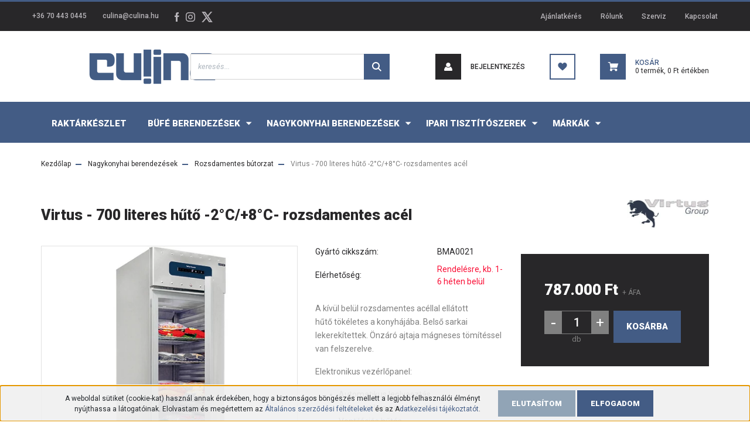

--- FILE ---
content_type: text/html; charset=UTF-8
request_url: https://www.culina.hu/virtus-700-literes-huto-2c8c-rozsdamentes-acel
body_size: 29432
content:
<!DOCTYPE html>
<html lang="hu" dir="ltr">
<head>
    <title>Virtus - 700 literes hűtő -2°C/+8°C- rozsdamentes acél - Rozsdamentes bútorzat culina.hu</title>
    <meta charset="utf-8">
    <meta name="description" content="Virtus - 700 literes hűtő -2°C/+8°C- rozsdamentes acél 999.490 Ft - Nézzen az ár mögé! - Hatékony működés, teljesítmény és alacsony üzemeltetési költségek - ezt nyútják a Culinánál kapható minőségi konyhatecnikai berendezések! Raktári elérhetőség és akciók egy kattintással!
">
    <meta name="robots" content="index, follow">
    <link rel="image_src" href="https://culina.cdn.shoprenter.hu/custom/culina/image/data/virtus/kisebb.PNG.webp?lastmod=1659092125.1665670207">
    <meta property="og:title" content="Virtus - 700 literes hűtő -2°C/+8°C- rozsdamentes acél" />
    <meta property="og:type" content="product" />
    <meta property="og:url" content="https://www.culina.hu/virtus-700-literes-huto-2c8c-rozsdamentes-acel" />
    <meta property="og:image" content="https://culina.cdn.shoprenter.hu/custom/culina/image/cache/w1910h1000/virtus/kisebb.PNG.webp?lastmod=1659092125.1665670207" />
    <meta property="og:description" content="A kívül belül rozsdamentes acéllal ellátott hűtő tökéletes a konyhájába. Belső sarkai lekerekítettek. Önzáró ajtaja mágneses tömítéssel van felszerelve.Elektronikus vezérlőpanel: Automatikus..." />
    <link href="https://culina.cdn.shoprenter.hu/custom/culina/image/data/culina.jpg?lastmod=1471425291.1665670207" rel="icon" />
    <link href="https://culina.cdn.shoprenter.hu/custom/culina/image/data/culina.jpg?lastmod=1471425291.1665670207" rel="apple-touch-icon" />
    <base href="https://www.culina.hu:443" />
    <meta name="google-site-verification" content="SPBnGLbhoEKW1EksUXHP3pazeS_w73b98QIxm-LBxfI" />

    <meta name="viewport" content="width=device-width, initial-scale=1, maximum-scale=1, user-scalable=0">
            <link href="https://www.culina.hu/virtus-700-literes-huto-2c8c-rozsdamentes-acel" rel="canonical">
    
            
                <link rel="preconnect" href="https://fonts.googleapis.com">
    <link rel="preconnect" href="https://fonts.gstatic.com" crossorigin>
    <link href="https://fonts.googleapis.com/css2?family=Roboto:ital,wght@0,300;0,400;0,500;0,700;0,900;1,300;1,400;1,500;1,700;1,900&display=swap" rel="stylesheet">
            <link rel="stylesheet" href="https://culina.cdn.shoprenter.hu/web/compiled/css/fancybox2.css?v=1768402760" media="screen">
            <link rel="stylesheet" href="https://culina.cdn.shoprenter.hu/custom/culina/catalog/view/theme/stockholm_global/style/1745914295.1585500970.0.1619608088.css?v=null.1665670207" media="screen">
        <script>
        window.nonProductQuality = 80;
    </script>
    <script src="//ajax.googleapis.com/ajax/libs/jquery/1.10.2/jquery.min.js"></script>
    <script>window.jQuery || document.write('<script src="https://culina.cdn.shoprenter.hu/catalog/view/javascript/jquery/jquery-1.10.2.min.js?v=1484139539"><\/script>');</script>
    <script type="text/javascript" src="//cdn.jsdelivr.net/npm/slick-carousel@1.8.1/slick/slick.min.js"></script>

            
            
    

    <!--Header JavaScript codes--><script src="https://culina.cdn.shoprenter.hu/web/compiled/js/countdown.js?v=1768402759"></script><script src="https://culina.cdn.shoprenter.hu/web/compiled/js/base.js?v=1768402759"></script><script src="https://culina.cdn.shoprenter.hu/web/compiled/js/fancybox2.js?v=1768402759"></script><script src="https://culina.cdn.shoprenter.hu/web/compiled/js/productreview.js?v=1768402759"></script><script src="https://culina.cdn.shoprenter.hu/web/compiled/js/before_starter2_head.js?v=1768402759"></script><script src="https://culina.cdn.shoprenter.hu/web/compiled/js/before_starter2_productpage.js?v=1768402759"></script><script src="https://culina.cdn.shoprenter.hu/web/compiled/js/nanobar.js?v=1768402759"></script><script src="https://culina.cdn.shoprenter.hu/catalog/view/javascript/addtocart/addtocart.js?v=1726839966"></script><!--Header jQuery onLoad scripts--><script>window.countdownFormat='%D:%H:%M:%S';var BASEURL='https://www.culina.hu';Currency={"symbol_left":"","symbol_right":" Ft","decimal_place":0,"decimal_point":",","thousand_point":".","currency":"HUF","value":1};var ShopRenter=ShopRenter||{};ShopRenter.product={"id":5680,"sku":"W04808","currency":"HUF","unitName":"db","price":999490,"name":"Virtus - 700 literes h\u0171t\u0151 -2\u00b0C\/+8\u00b0C- rozsdamentes ac\u00e9l","brand":"Virtus","currentVariant":[],"parent":{"id":5680,"sku":"W04808","unitName":"db","price":999490,"name":"Virtus - 700 literes h\u0171t\u0151 -2\u00b0C\/+8\u00b0C- rozsdamentes ac\u00e9l"}};$(document).ready(function(){$('.fancybox').fancybox({maxWidth:820,maxHeight:650,afterLoad:function(){wrapCSS=$(this.element).data('fancybox-wrapcss');if(wrapCSS){$('.fancybox-wrap').addClass(wrapCSS);}},helpers:{thumbs:{width:50,height:50}}});$('.fancybox-inline').fancybox({maxWidth:820,maxHeight:650,type:'inline'});});$(window).load(function(){var init_relatedproducts_Scroller=function(){$("#relatedproducts .aurora-scroll-click-mode").each(function(){var max=0;$(this).find($(".list_prouctname")).each(function(){var h=$(this).height();max=h>max?h:max;});$(this).find($(".list_prouctname")).each(function(){$(this).height(max);});});$("#relatedproducts .aurora-scroll-click-mode").auroraScroll({autoMode:"click",frameRate:60,speed:2.5,direction:-1,elementClass:"product-snapshot",pauseAfter:false,horizontal:true,visible:1,arrowsPosition:1},function(){initAurora();});}
init_relatedproducts_Scroller();});</script><script src="https://culina.cdn.shoprenter.hu/web/compiled/js/vue/manifest.bundle.js?v=1768402756"></script><script>var ShopRenter=ShopRenter||{};ShopRenter.onCartUpdate=function(callable){document.addEventListener('cartChanged',callable)};ShopRenter.onItemAdd=function(callable){document.addEventListener('AddToCart',callable)};ShopRenter.onItemDelete=function(callable){document.addEventListener('deleteCart',callable)};ShopRenter.onSearchResultViewed=function(callable){document.addEventListener('AuroraSearchResultViewed',callable)};ShopRenter.onSubscribedForNewsletter=function(callable){document.addEventListener('AuroraSubscribedForNewsletter',callable)};ShopRenter.onCheckoutInitiated=function(callable){document.addEventListener('AuroraCheckoutInitiated',callable)};ShopRenter.onCheckoutShippingInfoAdded=function(callable){document.addEventListener('AuroraCheckoutShippingInfoAdded',callable)};ShopRenter.onCheckoutPaymentInfoAdded=function(callable){document.addEventListener('AuroraCheckoutPaymentInfoAdded',callable)};ShopRenter.onCheckoutOrderConfirmed=function(callable){document.addEventListener('AuroraCheckoutOrderConfirmed',callable)};ShopRenter.onCheckoutOrderPaid=function(callable){document.addEventListener('AuroraOrderPaid',callable)};ShopRenter.onCheckoutOrderPaidUnsuccessful=function(callable){document.addEventListener('AuroraOrderPaidUnsuccessful',callable)};ShopRenter.onProductPageViewed=function(callable){document.addEventListener('AuroraProductPageViewed',callable)};ShopRenter.onMarketingConsentChanged=function(callable){document.addEventListener('AuroraMarketingConsentChanged',callable)};ShopRenter.onCustomerRegistered=function(callable){document.addEventListener('AuroraCustomerRegistered',callable)};ShopRenter.onCustomerLoggedIn=function(callable){document.addEventListener('AuroraCustomerLoggedIn',callable)};ShopRenter.onCustomerUpdated=function(callable){document.addEventListener('AuroraCustomerUpdated',callable)};ShopRenter.onCartPageViewed=function(callable){document.addEventListener('AuroraCartPageViewed',callable)};ShopRenter.customer={"userId":0,"userClientIP":"3.128.28.31","userGroupId":8,"customerGroupTaxMode":"gross","customerGroupPriceMode":"net_tax","email":"","phoneNumber":"","name":{"firstName":"","lastName":""}};ShopRenter.theme={"name":"stockholm_global","family":"stockholm","parent":""};ShopRenter.shop={"name":"culina","locale":"hu","currency":{"code":"HUF","rate":1},"domain":"culina.myshoprenter.hu"};ShopRenter.page={"route":"product\/product","queryString":"virtus-700-literes-huto-2c8c-rozsdamentes-acel"};ShopRenter.formSubmit=function(form,callback){callback();};let loadedAsyncScriptCount=0;function asyncScriptLoaded(position){loadedAsyncScriptCount++;if(position==='body'){if(document.querySelectorAll('.async-script-tag').length===loadedAsyncScriptCount){if(/complete|interactive|loaded/.test(document.readyState)){document.dispatchEvent(new CustomEvent('asyncScriptsLoaded',{}));}else{document.addEventListener('DOMContentLoaded',()=>{document.dispatchEvent(new CustomEvent('asyncScriptsLoaded',{}));});}}}}</script><script type="text/javascript"async class="async-script-tag"onload="asyncScriptLoaded('header')"src="https://frontend.embedi.hu/shoprenter/5ffd7b1a8ba8eef472222d21/platform.js"></script><script type="text/javascript"src="https://culina.cdn.shoprenter.hu/web/compiled/js/vue/customerEventDispatcher.bundle.js?v=1768402756"></script>                
            
            <script>window.dataLayer=window.dataLayer||[];function gtag(){dataLayer.push(arguments)};var ShopRenter=ShopRenter||{};ShopRenter.config=ShopRenter.config||{};ShopRenter.config.googleConsentModeDefaultValue="denied";</script>                        <script type="text/javascript" src="https://culina.cdn.shoprenter.hu/web/compiled/js/vue/googleConsentMode.bundle.js?v=1768402756"></script>

            
            <script type="text/javascript"src="https://culina.cdn.shoprenter.hu/web/compiled/js/vue/dataLayer.bundle.js?v=1768402756"></script>
            
            
            
                <!--Global site tag(gtag.js)--><script async src="https://www.googletagmanager.com/gtag/js?id=G-G7PLXMCV2H"></script><script>window.dataLayer=window.dataLayer||[];function gtag(){dataLayer.push(arguments);}
gtag('js',new Date());gtag('config','G-G7PLXMCV2H');</script>                                <script type="text/javascript" src="https://culina.cdn.shoprenter.hu/web/compiled/js/vue/GA4EventSender.bundle.js?v=1768402756"></script>

    
    
</head>

<body id="body" class="page-body product-page-body show-quantity-in-module stockholm_global-body" role="document">
<div id="fb-root"></div><script>(function(d,s,id){var js,fjs=d.getElementsByTagName(s)[0];if(d.getElementById(id))return;js=d.createElement(s);js.id=id;js.src="//connect.facebook.net/hu_HU/sdk/xfbml.customerchat.js#xfbml=1&version=v2.12&autoLogAppEvents=1";fjs.parentNode.insertBefore(js,fjs);}(document,"script","facebook-jssdk"));</script>
                    

<!-- cached --><div class="Fixed nanobar js-nanobar-first-login">
    <div class="container nanobar-container">
        <div class="row flex-column flex-sm-row">
            <div class="col-12 col-lg-8 nanobar-text align-self-center text-center text-lg-right">
                <span style="font-family: Roboto, Arial, Helvetica, sans-serif; font-size: 12px; line-height: normal; text-align: center;">A weboldal sütiket (cookie-kat) használ annak érdekében, hogy a biztonságos böngészés mellett a legjobb felhasználói élményt nyújthassa a látogatóinak. Elolvastam és megértettem az <a href="https://www.culina.hu/aszf-22">Általános szerződési feltételeket</a> és az A<a href="https://www.culina.hu/adatkezelesi-tajekoztato-gdpr-58">datkezelési tájékoztatót</a>.</span>
            </div>
            <div class="col-12 col-lg-4 nanobar-buttons mt-3 m-lg-0 text-center text-lg-left">
                                    <button id="nanobar-reject-button" class="btn btn-secondary">
                        Elutasítom
                    </button>
                                <a href="" class="btn btn-primary nanobar-btn js-nanobar-close" data-marketing-cookie-status="true">
                    Elfogadom
                </a>
            </div>
        </div>
    </div>
</div>

<script>
    (function ($) {
        $(document).ready(function () {
            new AuroraNanobar.FirstLogNanobar(jQuery('.js-nanobar-first-login'), 'bottom');
        });
    })(jQuery);
</script>
<!-- /cached -->

                <!-- page-wrap -->

                <div class="page-wrap">
                            
    <header class="sticky-header d-none d-lg-block">
                    <div class="header-top-line">
                <div class="container">
                    <div class="header-top d-flex">
                        <div class="header-top-left d-flex align-items-center">
                                <div id="section-header_contact_stockholm" class="section-wrapper ">
    
    <div class="module content-module section-module section-contact header-section-contact shoprenter-section">
    <div class="module-body section-module-body">
        <div class="contact-wrapper-box d-flex">
                            <div class="header-contact-col header-contact-phone">
                    <a class="header-contact-link" href="tel:+36 70 443 0445">
                        +36 70 443 0445
                    </a>
                </div>
                                        <div class="header-contact-col header-contact-mail">
                    <a class="header-contact-link" href="mailto:culina@culina.hu">culina@culina.hu</a>
                </div>
                        <div class="header-contact-social-box">
                                    <a class="header-contact-link" class="header-social-link" target="_blank" href="https://www.facebook.com/culinahungary">
                        <i>
                            <svg width="8" height="16" viewBox="0 0 12 24" fill="currentColor" xmlns="https://www.w3.org/2000/svg">
    <path d="M7.5 8.25V5.25C7.5 4.422 8.172 3.75 9 3.75H10.5V0H7.5C5.0145 0 3 2.0145 3 4.5V8.25H0V12H3V24H7.5V12H10.5L12 8.25H7.5Z"/>
</svg>
                        </i>
                    </a>
                                                    <a class="header-contact-link" class="header-social-link" target="_blank" href="https://www.instagram.com/culina_hungary/">
                        <i>
                            <svg width="16" height="16" viewBox="0 0 16 16" fill="currentColor" xmlns="https://www.w3.org/2000/svg">
    <path d="M11 0H5C2.239 0 0 2.239 0 5V11C0 13.761 2.239 16 5 16H11C13.761 16 16 13.761 16 11V5C16 2.239 13.761 0 11 0ZM14.5 11C14.5 12.93 12.93 14.5 11 14.5H5C3.07 14.5 1.5 12.93 1.5 11V5C1.5 3.07 3.07 1.5 5 1.5H11C12.93 1.5 14.5 3.07 14.5 5V11Z"/>
    <path d="M8 4C5.791 4 4 5.791 4 8C4 10.209 5.791 12 8 12C10.209 12 12 10.209 12 8C12 5.791 10.209 4 8 4ZM8 10.5C6.622 10.5 5.5 9.378 5.5 8C5.5 6.621 6.622 5.5 8 5.5C9.378 5.5 10.5 6.621 10.5 8C10.5 9.378 9.378 10.5 8 10.5Z"/>
    <path d="M12.3 4.233C12.5944 4.233 12.833 3.99437 12.833 3.7C12.833 3.40563 12.5944 3.167 12.3 3.167C12.0056 3.167 11.767 3.40563 11.767 3.7C11.767 3.99437 12.0056 4.233 12.3 4.233Z"/>
</svg>

                        </i>
                    </a>
                                                                    <a class="header-contact-link" class="header-social-link" target="_blank" href="#">
                        <i>
                            <svg width="19" height="18" viewBox="0 0 19 18" fill="none" xmlns="http://www.w3.org/2000/svg">
    <path d="M11.1271 7.6874L17.3717 0.428571H15.8919L10.4697 6.73131L6.13903 0.428571H1.14411L7.69294 9.95943L1.14411 17.5714H2.62396L8.34992 10.9155L12.9234 17.5714H17.9184L11.1271 7.6874ZM3.15717 1.54258H5.43014L15.8926 16.5081H13.6196L3.15717 1.54258Z" fill="currentColor"/>
    <path fill-rule="evenodd" clip-rule="evenodd" d="M0.329554 0H6.36446L10.5077 6.02992L15.6952 0H18.3056L11.6671 7.71671L18.7327 18H12.6978L8.31178 11.6169L2.82052 18H0.209961L7.15272 9.93012L0.329554 0ZM1.9585 0.857143L8.23299 9.98874L2.07809 17.1429H2.42723L8.38788 10.2141L13.1489 17.1429H17.1038L10.5869 7.65809L16.4375 0.857143H16.0884L10.4316 7.4327L5.91343 0.857143H1.9585ZM2.33455 1.11401H5.65335L16.715 16.9367H13.3962L2.33455 1.11401ZM3.97962 1.97115L13.8428 16.0795H15.07L5.20675 1.97115H3.97962Z" fill="currentColor"/>
</svg>

                        </i>
                    </a>
                                            </div>
        </div>
    </div>
</div>


</div>

                        </div>
                        <div class="header-top-right d-flex ml-auto">
                            <!-- cached -->
    <ul class="nav headermenu-list">
                    <li class="nav-item">
                <a class="nav-link" href="https://www.culina.hu/ajanlatkeres"
                    target="_self"
                                        title="Ajánlatkérés"
                >
                    Ajánlatkérés
                </a>
                            </li>
                    <li class="nav-item">
                <a class="nav-link" href="https://www.culina.hu/rolunk"
                    target="_self"
                                        title="Rólunk"
                >
                    Rólunk
                </a>
                            </li>
                    <li class="nav-item">
                <a class="nav-link" href="https://www.culina.hu/szerviz"
                    target="_self"
                                        title="Szerviz"
                >
                    Szerviz
                </a>
                            </li>
                    <li class="nav-item">
                <a class="nav-link" href="https://www.culina.hu/kapcsolat"
                    target="_self"
                                        title="Kapcsolat"
                >
                    Kapcsolat
                </a>
                            </li>
            </ul>
    <!-- /cached -->
                            <div class="header-language-currencies d-flex align-items-center">
                                
                                
                            </div>
                        </div>
                    </div>
                </div>
            </div>
            <div class="header-middle-line">
                <div class="container">
                    <div class="header-middle d-flex justify-content-between">
                        <!-- cached -->
    <a class="navbar-brand" href="/"><img style="border: 0; max-width: 380px;" src="https://culina.cdn.shoprenter.hu/custom/culina/image/cache/w380h80m00/culina_logo1.png?v=1614595708" title="Culina" alt="Culina" /></a>
<!-- /cached -->
                                                    
<div class="dropdown search-module d-flex">
    <div class="input-group">
        <input class="form-control disableAutocomplete" type="text" placeholder="keresés..." value=""
               id="filter_keyword" 
               onclick="this.value=(this.value==this.defaultValue)?'':this.value;"/>
        <div class="input-group-append">
            <button class="btn btn-primary" onclick="moduleSearch();">
                <svg width="16" height="16" viewBox="0 0 24 24" fill="currentColor" xmlns="https://www.w3.org/2000/svg">
    <path d="M17.6125 15.4913C18.7935 13.8785 19.4999 11.8975 19.4999 9.74998C19.4999 4.37403 15.1259 0 9.74993 0C4.37398 0 0 4.37403 0 9.74998C0 15.1259 4.37403 19.5 9.74998 19.5C11.8975 19.5 13.8787 18.7934 15.4915 17.6124L21.8789 23.9999L24 21.8788C24 21.8787 17.6125 15.4913 17.6125 15.4913ZM9.74998 16.4999C6.02782 16.4999 3.00001 13.4721 3.00001 9.74998C3.00001 6.02782 6.02782 3.00001 9.74998 3.00001C13.4721 3.00001 16.5 6.02782 16.5 9.74998C16.5 13.4721 13.4721 16.4999 9.74998 16.4999Z"/>
</svg>

            </button>
        </div>
    </div>

    <input type="hidden" id="filter_description" value="0"/>
    <input type="hidden" id="search_shopname" value="culina"/>
    <div id="results" class="dropdown-menu search-results p-0"></div>
</div>



                                                <!-- cached -->
    <ul class="nav login-list">
                    <li class="nav-item nav-item-login">
                <a class="nav-link d-flex align-items-center header-middle-link" href="index.php?route=account/login" title="Bejelentkezés">
                    <span class="btn d-flex justify-content-center align-items-center nav-item-login-icon header-icon-box">
                        <svg width="14" height="14" viewBox="0 0 24 24" fill="currentColor" xmlns="https://www.w3.org/2000/svg">
    <path d="M18.3622 11.696C16.8819 13.6134 14.6142 14.8278 12 14.8278C9.44882 14.8278 7.11811 13.6134 5.63779 11.696C2.20472 13.901 0 17.7358 0 21.986C0 23.1364 0.88189 23.9992 1.98425 23.9992H21.9843C23.1181 24.0312 24 23.0725 24 21.986C24 17.7358 21.7953 13.8691 18.3622 11.696Z"/>
    <path d="M12 0C8.40945 0 5.51181 2.97194 5.51181 6.58301C5.51181 10.226 8.44094 13.166 12 13.166C15.5591 13.166 18.4882 10.258 18.4882 6.58301C18.4882 2.90803 15.5906 0 12 0Z"/>
</svg>

                    </span>
                    <span class="d-flex login-item-title">
                        Bejelentkezés
                    </span>
                </a>
            </li>
            <li class="nav-item nav-item-register d-none">
                <a class="nav-link" href="index.php?route=account/create" title="Regisztráció">
                    Regisztráció
                </a>
            </li>
            </ul>
<!-- /cached -->
                        <hx:include src="/_fragment?_path=_format%3Dhtml%26_locale%3Den%26_controller%3Dmodule%252Fwishlist&amp;_hash=9fN1gh7nXDqzGoWP4xYsiz5GywNJctQjBJ8WY6MYqN8%3D"></hx:include>
                        <div id="js-cart" class="d-md-flex align-items-md-center">
                            <hx:include src="/_fragment?_path=_format%3Dhtml%26_locale%3Den%26_controller%3Dmodule%252Fcart&amp;_hash=5xCiD%2BiYwxjLfE73CQunhCC7eMqFhoffL7DybqowxNw%3D"></hx:include>
                        </div>
                    </div>
                </div>
            </div>
            <div class="header-bottom-line">
                <div class="container">
                    <div class="header-bottom">
                        <nav class="navbar navbar-expand-lg justify-content-between">
                            


                    
            <div id="module_category_wrapper" class="module-category-wrapper">
    
    <div id="category" class="module content-module header-position category-module" >
                <div class="module-body">
                        <div id="category-nav">
            


<ul class="nav nav-pills category category-menu sf-menu sf-horizontal cached">
    <li id="cat_550" class="nav-item item category-list module-list even">
    <a href="https://www.culina.hu/raktarkeszlet" class="nav-link">
        <span>Raktárkészlet</span>
    </a>
    </li><li id="cat_327" class="nav-item item category-list module-list parent odd">
    <a href="https://www.culina.hu/bufe" class="nav-link">
        <span>Büfé berendezések</span>
    </a>
            <ul class="nav flex-column children"><li id="cat_431" class="nav-item item category-list module-list even">
    <a href="https://www.culina.hu/bufe/asztali-fustolok" class="nav-link">
        <span>Asztali füstölők</span>
    </a>
    </li><li id="cat_328" class="nav-item item category-list module-list odd">
    <a href="https://www.culina.hu/bufe/indukcios-keszulekek" class="nav-link">
        <span>Asztali indukciós készülékek</span>
    </a>
    </li><li id="cat_329" class="nav-item item category-list module-list parent even">
    <a href="https://www.culina.hu/bufe/melegentarto-keszulekek" class="nav-link">
        <span>Asztali melegentartók</span>
    </a>
            <ul class="nav flex-column children"><li id="cat_330" class="nav-item item category-list module-list even">
    <a href="https://www.culina.hu/bufe/melegentarto-keszulekek/elektromos-melegentarto-keszulekek" class="nav-link">
        <span>Elektromos melegentartók</span>
    </a>
    </li><li id="cat_331" class="nav-item item category-list module-list odd">
    <a href="https://www.culina.hu/bufe/melegentarto-keszulekek/gazuzemu-melegentarto-keszulekek" class="nav-link">
        <span>Gázüzemű melegentartók</span>
    </a>
    </li></ul>
    </li><li id="cat_337" class="nav-item item category-list module-list parent odd">
    <a href="https://www.culina.hu/bufe/asztali-olajsutok" class="nav-link">
        <span>Asztali olajsütők</span>
    </a>
            <ul class="nav flex-column children"><li id="cat_336" class="nav-item item category-list module-list even">
    <a href="https://www.culina.hu/bufe/asztali-olajsutok/asztali-elektromos-olajsutok" class="nav-link">
        <span>Elektromos asztali olajsütők</span>
    </a>
    </li><li id="cat_338" class="nav-item item category-list module-list odd">
    <a href="https://www.culina.hu/bufe/asztali-olajsutok/asztali-gazuzemu-olajsutok" class="nav-link">
        <span>Gázüzemű asztali olajsütők</span>
    </a>
    </li></ul>
    </li><li id="cat_344" class="nav-item item category-list module-list even">
    <a href="https://www.culina.hu/bufe/asztali-elektromos-tesztafozok" class="nav-link">
        <span>Asztali tésztafőzők</span>
    </a>
    </li><li id="cat_332" class="nav-item item category-list module-list parent odd">
    <a href="https://www.culina.hu/bufe/asztali-tuzhelyek" class="nav-link">
        <span>Asztali tűzhelyek, főzőlapok</span>
    </a>
            <ul class="nav flex-column children"><li id="cat_334" class="nav-item item category-list module-list parent even">
    <a href="https://www.culina.hu/bufe/asztali-tuzhelyek/asztali-elektromos-tuzhelyek" class="nav-link">
        <span>Elektromos tűzhelyek</span>
    </a>
            <ul class="nav flex-column children"><li id="cat_349" class="nav-item item category-list module-list even">
    <a href="https://www.culina.hu/bufe/asztali-tuzhelyek/asztali-elektromos-tuzhelyek/asztali-francia-lapos-tuzhelyek" class="nav-link">
        <span>Francia lapos tűzhelyek</span>
    </a>
    </li><li id="cat_348" class="nav-item item category-list module-list odd">
    <a href="https://www.culina.hu/bufe/asztali-tuzhelyek/asztali-elektromos-tuzhelyek/asztali-uvegkeramia-lapos-tuzhelyek" class="nav-link">
        <span>Kerámialapos tűzhelyek</span>
    </a>
    </li><li id="cat_346" class="nav-item item category-list module-list even">
    <a href="https://www.culina.hu/bufe/asztali-tuzhelyek/asztali-elektromos-tuzhelyek/asztali-ket-lapos-elektromos-tuzhelyek" class="nav-link">
        <span>Két lapos elektromos tűzhelyek</span>
    </a>
    </li><li id="cat_347" class="nav-item item category-list module-list odd">
    <a href="https://www.culina.hu/bufe/asztali-tuzhelyek/asztali-elektromos-tuzhelyek/asztali-negy-lapos-elektromos-tuzhelyek" class="nav-link">
        <span>Négy lapos elektromos tűzhelyek</span>
    </a>
    </li></ul>
    </li><li id="cat_333" class="nav-item item category-list module-list parent odd">
    <a href="https://www.culina.hu/bufe/asztali-tuzhelyek/asztali-gazuzemu-tuzhelyek" class="nav-link">
        <span>Gázüzemű tűzhelyek</span>
    </a>
            <ul class="nav flex-column children"><li id="cat_353" class="nav-item item category-list module-list even">
    <a href="https://www.culina.hu/bufe/asztali-tuzhelyek/asztali-gazuzemu-tuzhelyek/asztali-francia-lapos-es-gazuzemu-tuzhelyek" class="nav-link">
        <span>Francia lapos és nyílt égős gázüzemű tűzhelyek</span>
    </a>
    </li><li id="cat_352" class="nav-item item category-list module-list odd">
    <a href="https://www.culina.hu/bufe/asztali-tuzhelyek/asztali-gazuzemu-tuzhelyek/asztali-francia-lapos-gazuzemu-tuzhely" class="nav-link">
        <span>Francia lapos gázüzemű tűzhely</span>
    </a>
    </li><li id="cat_354" class="nav-item item category-list module-list even">
    <a href="https://www.culina.hu/bufe/asztali-tuzhelyek/asztali-gazuzemu-tuzhelyek/asztali-6-egos-gazuzemu-tuzhely" class="nav-link">
        <span>Hat égős gázüzemű tűzhely</span>
    </a>
    </li><li id="cat_350" class="nav-item item category-list module-list odd">
    <a href="https://www.culina.hu/bufe/asztali-tuzhelyek/asztali-gazuzemu-tuzhelyek/asztali-2-egos-gazuzemu-tuzhely" class="nav-link">
        <span>Két égős gázüzemű tűzhely</span>
    </a>
    </li><li id="cat_351" class="nav-item item category-list module-list even">
    <a href="https://www.culina.hu/bufe/asztali-tuzhelyek/asztali-gazuzemu-tuzhelyek/asztali-4-egos-gazuzemu-tuzhely" class="nav-link">
        <span>Négy égős gázüzemű tűzhely</span>
    </a>
    </li></ul>
    </li></ul>
    </li><li id="cat_434" class="nav-item item category-list module-list parent even">
    <a href="https://www.culina.hu/bufe/bemutato-vitrinek-434" class="nav-link">
        <span>Bemutató vitrinek</span>
    </a>
            <ul class="nav flex-column children"><li id="cat_460" class="nav-item item category-list module-list even">
    <a href="https://www.culina.hu/bufe/bemutato-vitrinek-434/melegentarto-bemutato-vitrinek-460" class="nav-link">
        <span>Melegentartó bemutató vitrinek</span>
    </a>
    </li><li id="cat_459" class="nav-item item category-list module-list odd">
    <a href="https://www.culina.hu/bufe/bemutato-vitrinek-434/negativ-fagyasztos-huto-vitrinek-459" class="nav-link">
        <span>Negatív fagyasztós hűtővitrinek</span>
    </a>
    </li><li id="cat_458" class="nav-item item category-list module-list even">
    <a href="https://www.culina.hu/bufe/bemutato-vitrinek-434/pluszos-hutott-bemutato-vitrinek-458" class="nav-link">
        <span>Pluszos hűtővitrinek</span>
    </a>
    </li></ul>
    </li><li id="cat_403" class="nav-item item category-list module-list odd">
    <a href="https://www.culina.hu/bufe/csokimartas-melegitok" class="nav-link">
        <span>Csokoládé/szósz melegítők</span>
    </a>
    </li><li id="cat_406" class="nav-item item category-list module-list even">
    <a href="https://www.culina.hu/bufe/gofrisutok" class="nav-link">
        <span>Gofrisütők</span>
    </a>
    </li><li id="cat_452" class="nav-item item category-list module-list odd">
    <a href="https://www.culina.hu/bufe/grillcsirke-sutok" class="nav-link">
        <span>Grillcsirke sütők</span>
    </a>
    </li><li id="cat_433" class="nav-item item category-list module-list even">
    <a href="https://www.culina.hu/bufe/gyros-sutok" class="nav-link">
        <span>Gyros sütők</span>
    </a>
    </li><li id="cat_370" class="nav-item item category-list module-list odd">
    <a href="https://www.culina.hu/bufe/hot-dog-melegitok" class="nav-link">
        <span>Hot-dog melegítők</span>
    </a>
    </li><li id="cat_461" class="nav-item item category-list module-list even">
    <a href="https://www.culina.hu/bufe/ital-adagolok-461" class="nav-link">
        <span>Ital adagolók</span>
    </a>
    </li><li id="cat_408" class="nav-item item category-list module-list odd">
    <a href="https://www.culina.hu/bufe/kontakt-grillek" class="nav-link">
        <span>Kontakt grillek</span>
    </a>
    </li><li id="cat_108" class="nav-item item category-list module-list even">
    <a href="https://www.culina.hu/bufe/legkevereses-sutok" class="nav-link">
        <span>Légkeveréses sütők</span>
    </a>
    </li><li id="cat_436" class="nav-item item category-list module-list parent odd">
    <a href="https://www.culina.hu/bufe/olajsutok-436" class="nav-link">
        <span>Olajsütők</span>
    </a>
            <ul class="nav flex-column children"><li id="cat_437" class="nav-item item category-list module-list even">
    <a href="https://www.culina.hu/bufe/olajsutok-436/elektromos-olajsutok-437" class="nav-link">
        <span>Elektromos olajsütők</span>
    </a>
    </li><li id="cat_438" class="nav-item item category-list module-list odd">
    <a href="https://www.culina.hu/bufe/olajsutok-436/gazuzemu-olajsutok-438" class="nav-link">
        <span>Gázüzemű olajsütők</span>
    </a>
    </li></ul>
    </li><li id="cat_405" class="nav-item item category-list module-list even">
    <a href="https://www.culina.hu/bufe/palacsintasutok" class="nav-link">
        <span>Palacsintasütők</span>
    </a>
    </li><li id="cat_398" class="nav-item item category-list module-list odd">
    <a href="https://www.culina.hu/bufe/piritok" class="nav-link">
        <span>Pirítók</span>
    </a>
    </li><li id="cat_367" class="nav-item item category-list module-list even">
    <a href="https://www.culina.hu/bufe/asztali-rizsfozok" class="nav-link">
        <span>Rizsfőzők</span>
    </a>
    </li><li id="cat_339" class="nav-item item category-list module-list parent odd">
    <a href="https://www.culina.hu/bufe/asztali-rostlapok-grillek" class="nav-link">
        <span>Rostlapok és grillek</span>
    </a>
            <ul class="nav flex-column children"><li id="cat_340" class="nav-item item category-list module-list even">
    <a href="https://www.culina.hu/bufe/asztali-rostlapok-grillek/asztali-elektromos-rostlapok" class="nav-link">
        <span>Elektromos rostlapok</span>
    </a>
    </li><li id="cat_341" class="nav-item item category-list module-list odd">
    <a href="https://www.culina.hu/bufe/asztali-rostlapok-grillek/asztali-gazuzemu-rostlapok" class="nav-link">
        <span>Gázüzemű rostlapok</span>
    </a>
    </li><li id="cat_342" class="nav-item item category-list module-list even">
    <a href="https://www.culina.hu/bufe/asztali-rostlapok-grillek/asztali-grillek" class="nav-link">
        <span>Grillek</span>
    </a>
    </li><li id="cat_365" class="nav-item item category-list module-list parent odd">
    <a href="https://www.culina.hu/bufe/asztali-rostlapok-grillek/asztali-teppanyakik" class="nav-link">
        <span>Teppanyakik</span>
    </a>
            <ul class="nav flex-column children"><li id="cat_361" class="nav-item item category-list module-list even">
    <a href="https://www.culina.hu/bufe/asztali-rostlapok-grillek/asztali-teppanyakik/asztali-elektromos-teppanyaki" class="nav-link">
        <span> Elektromos teppanyakik</span>
    </a>
    </li><li id="cat_366" class="nav-item item category-list module-list odd">
    <a href="https://www.culina.hu/bufe/asztali-rostlapok-grillek/asztali-teppanyakik/asztali-gazuzemu-teppanyakik" class="nav-link">
        <span>Gázüzemű teppanyakik</span>
    </a>
    </li></ul>
    </li></ul>
    </li><li id="cat_417" class="nav-item item category-list module-list even">
    <a href="https://www.culina.hu/bufe/salamanderek" class="nav-link">
        <span>Salamanderek</span>
    </a>
    </li><li id="cat_456" class="nav-item item category-list module-list odd">
    <a href="https://www.culina.hu/bufe/tanyer-melegentartok-456" class="nav-link">
        <span>Tányér melegentartók</span>
    </a>
    </li><li id="cat_399" class="nav-item item category-list module-list even">
    <a href="https://www.culina.hu/bufe/tojasfozok" class="nav-link">
        <span>Tojásfőzők</span>
    </a>
    </li><li id="cat_360" class="nav-item item category-list module-list odd">
    <a href="https://www.culina.hu/bufe/asztali-wok-sutok" class="nav-link">
        <span>Wok sütők</span>
    </a>
    </li><li id="cat_90" class="nav-item item category-list module-list parent even">
    <a href="https://www.culina.hu/bufe/italgepek" class="nav-link">
        <span>Ital gépek</span>
    </a>
            <ul class="nav flex-column children"><li id="cat_174" class="nav-item item category-list module-list even">
    <a href="https://www.culina.hu/bufe/italgepek/citrusfacsarok-174" class="nav-link">
        <span>Citrusfacsarók, gyümölcscentrifugák</span>
    </a>
    </li><li id="cat_172" class="nav-item item category-list module-list odd">
    <a href="https://www.culina.hu/bufe/italgepek/forro-csoki-gepek-172" class="nav-link">
        <span>Forró csoki gépek</span>
    </a>
    </li><li id="cat_169" class="nav-item item category-list module-list even">
    <a href="https://www.culina.hu/bufe/italgepek/jegkasagepek-169" class="nav-link">
        <span>Jégkásagépek</span>
    </a>
    </li><li id="cat_170" class="nav-item item category-list module-list odd">
    <a href="https://www.culina.hu/bufe/italgepek/juice-gepek-170" class="nav-link">
        <span>Juice gépek</span>
    </a>
    </li><li id="cat_501" class="nav-item item category-list module-list even">
    <a href="https://www.culina.hu/bufe/italgepek/kavegepek-501" class="nav-link">
        <span>Kávégépek</span>
    </a>
    </li><li id="cat_171" class="nav-item item category-list module-list odd">
    <a href="https://www.culina.hu/bufe/italgepek/fagylaltgepek-171" class="nav-link">
        <span>Shake, sorbet és lágyfagylalt gépek</span>
    </a>
    </li></ul>
    </li></ul>
    </li><li id="cat_175" class="nav-item item category-list module-list parent even">
    <a href="https://www.culina.hu/konyhatechnika" class="nav-link">
        <span>Nagykonyhai berendezések</span>
    </a>
            <ul class="nav flex-column children"><li id="cat_96" class="nav-item item category-list module-list parent even">
    <a href="https://www.culina.hu/konyhatechnika/cukraszat-es-sutoipar-96" class="nav-link">
        <span>Cukrászat</span>
    </a>
            <ul class="nav flex-column children"><li id="cat_253" class="nav-item item category-list module-list even">
    <a href="https://www.culina.hu/konyhatechnika/cukraszat-es-sutoipar-96/huto-es-melyhuto-szekrenyek-253" class="nav-link">
        <span>Cukrászati háttérhűtők</span>
    </a>
    </li><li id="cat_251" class="nav-item item category-list module-list odd">
    <a href="https://www.culina.hu/konyhatechnika/cukraszat-es-sutoipar-96/cukraszati-hutott-munkaasztal-251" class="nav-link">
        <span>Cukrászati hűtött munkaasztal</span>
    </a>
    </li><li id="cat_158" class="nav-item item category-list module-list even">
    <a href="https://www.culina.hu/konyhatechnika/cukraszat-es-sutoipar-96/fagylaltgepek-158" class="nav-link">
        <span>Fagylaltgépek</span>
    </a>
    </li><li id="cat_222" class="nav-item item category-list module-list odd">
    <a href="https://www.culina.hu/konyhatechnika/cukraszat-es-sutoipar-96/fagylaltpultok-222" class="nav-link">
        <span>Fagylaltpultok</span>
    </a>
    </li><li id="cat_255" class="nav-item item category-list module-list even">
    <a href="https://www.culina.hu/konyhatechnika/cukraszat-es-sutoipar-96/sutemenyes-pultok-255" class="nav-link">
        <span>Süteményes pultok</span>
    </a>
    </li></ul>
    </li><li id="cat_498" class="nav-item item category-list module-list parent odd">
    <a href="https://www.culina.hu/konyhatechnika/elokeszites-498" class="nav-link">
        <span>Előkészítés</span>
    </a>
            <ul class="nav flex-column children"><li id="cat_258" class="nav-item item category-list module-list even">
    <a href="https://www.culina.hu/konyhatechnika/elokeszites-498/mixerek-258" class="nav-link">
        <span>Blixerek</span>
    </a>
    </li><li id="cat_371" class="nav-item item category-list module-list odd">
    <a href="https://www.culina.hu/konyhatechnika/elokeszites-498/hamburger-presek" class="nav-link">
        <span>Hamburger hús prések</span>
    </a>
    </li><li id="cat_373" class="nav-item item category-list module-list even">
    <a href="https://www.culina.hu/konyhatechnika/elokeszites-498/kenyerszeletelok" class="nav-link">
        <span>Kenyérszeletelők</span>
    </a>
    </li><li id="cat_259" class="nav-item item category-list module-list odd">
    <a href="https://www.culina.hu/konyhatechnika/elokeszites-498/kutterek-259" class="nav-link">
        <span>Kutterek</span>
    </a>
    </li><li id="cat_132" class="nav-item item category-list module-list even">
    <a href="https://www.culina.hu/konyhatechnika/elokeszites-498/passzirozok-132" class="nav-link">
        <span>Passzírozók</span>
    </a>
    </li><li id="cat_133" class="nav-item item category-list module-list odd">
    <a href="https://www.culina.hu/konyhatechnika/elokeszites-498/rudmixerek-133" class="nav-link">
        <span>Rúdmixerek</span>
    </a>
    </li><li id="cat_499" class="nav-item item category-list module-list even">
    <a href="https://www.culina.hu/konyhatechnika/elokeszites-498/vakuumozo-gepek-499" class="nav-link">
        <span>Vákuumozó gépek</span>
    </a>
    </li><li id="cat_136" class="nav-item item category-list module-list odd">
    <a href="https://www.culina.hu/konyhatechnika/elokeszites-498/zoldsegaprito-gepek-136" class="nav-link">
        <span>Zöldségszeletelők</span>
    </a>
    </li></ul>
    </li><li id="cat_97" class="nav-item item category-list module-list even">
    <a href="https://www.culina.hu/konyhatechnika/bufe-snack-imbisz-berendezesek-97" class="nav-link">
        <span>Gyors sütők</span>
    </a>
    </li><li id="cat_561" class="nav-item item category-list module-list odd">
    <a href="https://www.culina.hu/konyhatechnika/hulladekkezeles-561" class="nav-link">
        <span>Hulladékkezelés</span>
    </a>
    </li><li id="cat_93" class="nav-item item category-list module-list parent even">
    <a href="https://www.culina.hu/konyhatechnika/kavefozes-93" class="nav-link">
        <span>Kávéfőzés</span>
    </a>
            <ul class="nav flex-column children"><li id="cat_146" class="nav-item item category-list module-list even">
    <a href="https://www.culina.hu/konyhatechnika/kavefozes-93/kavedaralok-146" class="nav-link">
        <span>Kávédarálók</span>
    </a>
    </li><li id="cat_145" class="nav-item item category-list module-list odd">
    <a href="https://www.culina.hu/konyhatechnika/kavefozes-93/kavegepek-145" class="nav-link">
        <span>Kávégépek</span>
    </a>
    </li></ul>
    </li><li id="cat_199" class="nav-item item category-list module-list odd">
    <a href="https://www.culina.hu/konyhatechnika/legtechnika-199" class="nav-link">
        <span>Légtechnika</span>
    </a>
    </li><li id="cat_91" class="nav-item item category-list module-list even">
    <a href="https://www.culina.hu/konyhatechnika/mosogatas-91" class="nav-link">
        <span>Mosogatás</span>
    </a>
    </li><li id="cat_94" class="nav-item item category-list module-list parent odd">
    <a href="https://www.culina.hu/konyhatechnika/pizzakeszites-94" class="nav-link">
        <span>Pizzakészítés</span>
    </a>
            <ul class="nav flex-column children"><li id="cat_189" class="nav-item item category-list module-list even">
    <a href="https://www.culina.hu/konyhatechnika/pizzakeszites-94/dagasztok-189" class="nav-link">
        <span>Dagasztók</span>
    </a>
    </li><li id="cat_191" class="nav-item item category-list module-list odd">
    <a href="https://www.culina.hu/konyhatechnika/pizzakeszites-94/hutok-191" class="nav-link">
        <span>Hűtők</span>
    </a>
    </li><li id="cat_264" class="nav-item item category-list module-list even">
    <a href="https://www.culina.hu/konyhatechnika/pizzakeszites-94/pizza-elokeszito-asztalok-264" class="nav-link">
        <span>Pizza előkészítő asztalok</span>
    </a>
    </li><li id="cat_262" class="nav-item item category-list module-list odd">
    <a href="https://www.culina.hu/konyhatechnika/pizzakeszites-94/pizza-melegentarto-262" class="nav-link">
        <span>Pizza melegentartó</span>
    </a>
    </li><li id="cat_149" class="nav-item item category-list module-list even">
    <a href="https://www.culina.hu/konyhatechnika/pizzakeszites-94/pizzasuto-kemencek" class="nav-link">
        <span>Pizzasütő kemencék</span>
    </a>
    </li><li id="cat_194" class="nav-item item category-list module-list odd">
    <a href="https://www.culina.hu/konyhatechnika/pizzakeszites-94/egyeb-eszkozok-194" class="nav-link">
        <span>Tésztanyújtók, tésztakészítők</span>
    </a>
    </li></ul>
    </li><li id="cat_187" class="nav-item item category-list module-list even">
    <a href="https://www.culina.hu/konyhatechnika/egyeb-berendezesek-187" class="nav-link">
        <span>Rozsdamentes bútorzat</span>
    </a>
    </li><li id="cat_200" class="nav-item item category-list module-list parent odd">
    <a href="https://www.culina.hu/konyhatechnika/rozsdamentes-butorzat-200" class="nav-link">
        <span>Rozsdamentes bútorzat</span>
    </a>
            <ul class="nav flex-column children"><li id="cat_201" class="nav-item item category-list module-list even">
    <a href="https://www.culina.hu/konyhatechnika/rozsdamentes-butorzat-200/allvanyok-201" class="nav-link">
        <span>Állványok</span>
    </a>
    </li><li id="cat_202" class="nav-item item category-list module-list odd">
    <a href="https://www.culina.hu/konyhatechnika/rozsdamentes-butorzat-200/asztalok-202" class="nav-link">
        <span>Asztalok</span>
    </a>
    </li><li id="cat_203" class="nav-item item category-list module-list even">
    <a href="https://www.culina.hu/konyhatechnika/rozsdamentes-butorzat-200/fali-polcok-203" class="nav-link">
        <span>Fali polcok</span>
    </a>
    </li><li id="cat_204" class="nav-item item category-list module-list odd">
    <a href="https://www.culina.hu/konyhatechnika/rozsdamentes-butorzat-200/fali-szekrenyek-204" class="nav-link">
        <span>Fali szekrények</span>
    </a>
    </li><li id="cat_206" class="nav-item item category-list module-list even">
    <a href="https://www.culina.hu/konyhatechnika/rozsdamentes-butorzat-200/nagykonyhai-mosogatok-206" class="nav-link">
        <span>Nagykonyhai mosogatók</span>
    </a>
    </li><li id="cat_207" class="nav-item item category-list module-list odd">
    <a href="https://www.culina.hu/konyhatechnika/rozsdamentes-butorzat-200/neutralis-pultok-207" class="nav-link">
        <span>Neutrális egységek</span>
    </a>
    </li><li id="cat_209" class="nav-item item category-list module-list even">
    <a href="https://www.culina.hu/konyhatechnika/rozsdamentes-butorzat-200/talca-es-aru-mozgatas-209" class="nav-link">
        <span>Tálca és áru mozgatás</span>
    </a>
    </li></ul>
    </li><li id="cat_211" class="nav-item item category-list module-list parent even">
    <a href="https://www.culina.hu/konyhatechnika/vizlagyitas-211" class="nav-link">
        <span>Vízlágyítás</span>
    </a>
            <ul class="nav flex-column children"><li id="cat_212" class="nav-item item category-list module-list even">
    <a href="https://www.culina.hu/konyhatechnika/vizlagyitas-211/kozponti-vizlagyitas-212" class="nav-link">
        <span>Központi vízlágyítás(automata)</span>
    </a>
    </li><li id="cat_214" class="nav-item item category-list module-list odd">
    <a href="https://www.culina.hu/konyhatechnika/vizlagyitas-211/kavefozo-vizlagyitas-214" class="nav-link">
        <span>Manuális vízlágyítás</span>
    </a>
    </li></ul>
    </li><li id="cat_88" class="nav-item item category-list module-list parent odd">
    <a href="https://www.culina.hu/konyhatechnika/suto-fozo-berendezesek-88" class="nav-link">
        <span>Sütő-főző berendezések</span>
    </a>
            <ul class="nav flex-column children"><li id="cat_250" class="nav-item item category-list module-list even">
    <a href="https://www.culina.hu/konyhatechnika/suto-fozo-berendezesek-88/billeno-serpenyok-250" class="nav-link">
        <span>Billenő serpenyők</span>
    </a>
    </li><li id="cat_101" class="nav-item item category-list module-list odd">
    <a href="https://www.culina.hu/konyhatechnika/suto-fozo-berendezesek-88/fozozsamolyok-101" class="nav-link">
        <span>Főzőzsámolyok</span>
    </a>
    </li><li id="cat_100" class="nav-item item category-list module-list even">
    <a href="https://www.culina.hu/konyhatechnika/suto-fozo-berendezesek-88/fozozustok-100" class="nav-link">
        <span>Főzőzüstök</span>
    </a>
    </li><li id="cat_105" class="nav-item item category-list module-list odd">
    <a href="https://www.culina.hu/konyhatechnika/suto-fozo-berendezesek-88/indukcios-keszulekek-105" class="nav-link">
        <span>Indukciós készülékek</span>
    </a>
    </li><li id="cat_107" class="nav-item item category-list module-list parent even">
    <a href="https://www.culina.hu/konyhatechnika/suto-fozo-berendezesek-88/kombinalt-suto-parolo-berendezesek-107" class="nav-link">
        <span>Kombinált sütő-pároló berendezések</span>
    </a>
            <ul class="nav flex-column children"><li id="cat_291" class="nav-item item category-list module-list even">
    <a href="https://www.culina.hu/konyhatechnika/suto-fozo-berendezesek-88/kombinalt-suto-parolo-berendezesek-107/combislim-291" class="nav-link">
        <span>CombiSlim</span>
    </a>
    </li></ul>
    </li><li id="cat_109" class="nav-item item category-list module-list odd">
    <a href="https://www.culina.hu/konyhatechnika/suto-fozo-berendezesek-88/melegentarto-keszulekek-109" class="nav-link">
        <span>Melegentartó készülékek</span>
    </a>
    </li><li id="cat_99" class="nav-item item category-list module-list even">
    <a href="https://www.culina.hu/konyhatechnika/suto-fozo-berendezesek-88/fozoszigetek-99" class="nav-link">
        <span>Neutrális elemek</span>
    </a>
    </li><li id="cat_111" class="nav-item item category-list module-list parent odd">
    <a href="https://www.culina.hu/konyhatechnika/suto-fozo-berendezesek-88/olajsutok-111" class="nav-link">
        <span>Olajsütők</span>
    </a>
            <ul class="nav flex-column children"><li id="cat_276" class="nav-item item category-list module-list even">
    <a href="https://www.culina.hu/konyhatechnika/suto-fozo-berendezesek-88/olajsutok-111/elektromos-olajsutok-276" class="nav-link">
        <span>Elektromos olajsütők</span>
    </a>
    </li><li id="cat_375" class="nav-item item category-list module-list odd">
    <a href="https://www.culina.hu/konyhatechnika/suto-fozo-berendezesek-88/olajsutok-111/elszivo-nelkuli-olajsuto" class="nav-link">
        <span>Elszívó nélküli olajsütők</span>
    </a>
    </li><li id="cat_275" class="nav-item item category-list module-list even">
    <a href="https://www.culina.hu/konyhatechnika/suto-fozo-berendezesek-88/olajsutok-111/gazuzemu-olajsutok-275" class="nav-link">
        <span>Gázüzemű olajsütők</span>
    </a>
    </li><li id="cat_369" class="nav-item item category-list module-list odd">
    <a href="https://www.culina.hu/konyhatechnika/suto-fozo-berendezesek-88/olajsutok-111/cukraszati-olajsutok-1" class="nav-link">
        <span>Olajszűrők</span>
    </a>
    </li></ul>
    </li><li id="cat_168" class="nav-item item category-list module-list parent even">
    <a href="https://www.culina.hu/konyhatechnika/suto-fozo-berendezesek-88/rostlap-168" class="nav-link">
        <span>Rostlapok és grillek</span>
    </a>
            <ul class="nav flex-column children"><li id="cat_287" class="nav-item item category-list module-list even">
    <a href="https://www.culina.hu/konyhatechnika/suto-fozo-berendezesek-88/rostlap-168/elektromos-rostlap-287" class="nav-link">
        <span>Elektromos rostlap</span>
    </a>
    </li><li id="cat_288" class="nav-item item category-list module-list odd">
    <a href="https://www.culina.hu/konyhatechnika/suto-fozo-berendezesek-88/rostlap-168/gazuzemu-rostlap-288" class="nav-link">
        <span>Gázüzemű rostlap</span>
    </a>
    </li><li id="cat_289" class="nav-item item category-list module-list even">
    <a href="https://www.culina.hu/konyhatechnika/suto-fozo-berendezesek-88/rostlap-168/grillek-289" class="nav-link">
        <span>Grillek</span>
    </a>
    </li><li id="cat_362" class="nav-item item category-list module-list parent odd">
    <a href="https://www.culina.hu/konyhatechnika/suto-fozo-berendezesek-88/rostlap-168/teppanyakik" class="nav-link">
        <span>Teppanyakik</span>
    </a>
            <ul class="nav flex-column children"><li id="cat_364" class="nav-item item category-list module-list even">
    <a href="https://www.culina.hu/konyhatechnika/suto-fozo-berendezesek-88/rostlap-168/teppanyakik/elektromos-teppanyakik" class="nav-link">
        <span>Elektromos teppanyakik</span>
    </a>
    </li><li id="cat_363" class="nav-item item category-list module-list odd">
    <a href="https://www.culina.hu/konyhatechnika/suto-fozo-berendezesek-88/rostlap-168/teppanyakik/gazuzemu-teppanyakik" class="nav-link">
        <span>Gázüzemű teppanyakik</span>
    </a>
    </li></ul>
    </li></ul>
    </li><li id="cat_294" class="nav-item item category-list module-list odd">
    <a href="https://www.culina.hu/konyhatechnika/suto-fozo-berendezesek-88/steak-sutok-294" class="nav-link">
        <span>Steak sütők</span>
    </a>
    </li><li id="cat_277" class="nav-item item category-list module-list parent even">
    <a href="https://www.culina.hu/konyhatechnika/suto-fozo-berendezesek-88/tesztafozok-277" class="nav-link">
        <span>Tésztafőzők</span>
    </a>
            <ul class="nav flex-column children"><li id="cat_279" class="nav-item item category-list module-list even">
    <a href="https://www.culina.hu/konyhatechnika/suto-fozo-berendezesek-88/tesztafozok-277/elektromos-tesztafozok-279" class="nav-link">
        <span>Elektromos tésztafőzők</span>
    </a>
    </li><li id="cat_278" class="nav-item item category-list module-list odd">
    <a href="https://www.culina.hu/konyhatechnika/suto-fozo-berendezesek-88/tesztafozok-277/gazuzemu-tesztafozok-278" class="nav-link">
        <span>Gázüzemű tésztafőzők</span>
    </a>
    </li></ul>
    </li><li id="cat_374" class="nav-item item category-list module-list odd">
    <a href="https://www.culina.hu/konyhatechnika/suto-fozo-berendezesek-88/tobbfunkcios-serpenyok" class="nav-link">
        <span>Többfunkciós serpenyők</span>
    </a>
    </li><li id="cat_274" class="nav-item item category-list module-list parent even">
    <a href="https://www.culina.hu/konyhatechnika/suto-fozo-berendezesek-88/tuzhelyek-274" class="nav-link">
        <span>Tűzhelyek</span>
    </a>
            <ul class="nav flex-column children"><li id="cat_98" class="nav-item item category-list module-list parent even">
    <a href="https://www.culina.hu/konyhatechnika/suto-fozo-berendezesek-88/tuzhelyek-274/elektromos-tuzhelyek-98" class="nav-link">
        <span>Elektromos tűzhelyek</span>
    </a>
            <ul class="nav flex-column children"><li id="cat_358" class="nav-item item category-list module-list even">
    <a href="https://www.culina.hu/konyhatechnika/suto-fozo-berendezesek-88/tuzhelyek-274/elektromos-tuzhelyek-98/francia-lapos-elektromos-tuzhelyek" class="nav-link">
        <span>Francia lapos elektromos tűzhelyek</span>
    </a>
    </li><li id="cat_282" class="nav-item item category-list module-list odd">
    <a href="https://www.culina.hu/konyhatechnika/suto-fozo-berendezesek-88/tuzhelyek-274/elektromos-tuzhelyek-98/ket-egos-elektromos-tuzhelyek-282" class="nav-link">
        <span>Két lapos elektromos tűzhelyek</span>
    </a>
    </li><li id="cat_283" class="nav-item item category-list module-list even">
    <a href="https://www.culina.hu/konyhatechnika/suto-fozo-berendezesek-88/tuzhelyek-274/elektromos-tuzhelyek-98/negy-egos-elektromos-tuzhelyek-283" class="nav-link">
        <span>Négy lapos elektromos tűzhelyek</span>
    </a>
    </li></ul>
    </li><li id="cat_102" class="nav-item item category-list module-list parent odd">
    <a href="https://www.culina.hu/konyhatechnika/suto-fozo-berendezesek-88/tuzhelyek-274/gaztuzhelyek-102" class="nav-link">
        <span>Gáztűzhelyek</span>
    </a>
            <ul class="nav flex-column children"><li id="cat_284" class="nav-item item category-list module-list even">
    <a href="https://www.culina.hu/konyhatechnika/suto-fozo-berendezesek-88/tuzhelyek-274/gaztuzhelyek-102/2-egos-gaztuzhelyek-284" class="nav-link">
        <span>2 égős gáztűzhelyek</span>
    </a>
    </li><li id="cat_359" class="nav-item item category-list module-list odd">
    <a href="https://www.culina.hu/konyhatechnika/suto-fozo-berendezesek-88/tuzhelyek-274/gaztuzhelyek-102/3-egos-gaztuzhelyek" class="nav-link">
        <span>3 égős gáztűzhelyek</span>
    </a>
    </li><li id="cat_285" class="nav-item item category-list module-list even">
    <a href="https://www.culina.hu/konyhatechnika/suto-fozo-berendezesek-88/tuzhelyek-274/gaztuzhelyek-102/4-egos-gaztuzhelyek-285" class="nav-link">
        <span>4 égős gáztűzhelyek</span>
    </a>
    </li><li id="cat_286" class="nav-item item category-list module-list odd">
    <a href="https://www.culina.hu/konyhatechnika/suto-fozo-berendezesek-88/tuzhelyek-274/gaztuzhelyek-102/6-egos-gaztuzhelyek-286" class="nav-link">
        <span>6 égős gáztűzhelyek</span>
    </a>
    </li><li id="cat_355" class="nav-item item category-list module-list even">
    <a href="https://www.culina.hu/konyhatechnika/suto-fozo-berendezesek-88/tuzhelyek-274/gaztuzhelyek-102/8-egos-gaztuzhelyek" class="nav-link">
        <span>8 égős gáztűzhelyek</span>
    </a>
    </li><li id="cat_356" class="nav-item item category-list module-list odd">
    <a href="https://www.culina.hu/konyhatechnika/suto-fozo-berendezesek-88/tuzhelyek-274/gaztuzhelyek-102/francia-lapos-es-nyilt-egosgaztuzhelyek" class="nav-link">
        <span>Francia lapos és nyílt égős gáztűzhelyek</span>
    </a>
    </li><li id="cat_357" class="nav-item item category-list module-list even">
    <a href="https://www.culina.hu/konyhatechnika/suto-fozo-berendezesek-88/tuzhelyek-274/gaztuzhelyek-102/francia-lapos-gaztuzhelyek" class="nav-link">
        <span>Francia lapos gáztűzhelyek</span>
    </a>
    </li></ul>
    </li></ul>
    </li><li id="cat_324" class="nav-item item category-list module-list parent odd">
    <a href="https://www.culina.hu/konyhatechnika/suto-fozo-berendezesek-88/wok-suto" class="nav-link">
        <span>Wok sütők</span>
    </a>
            <ul class="nav flex-column children"><li id="cat_325" class="nav-item item category-list module-list even">
    <a href="https://www.culina.hu/konyhatechnika/suto-fozo-berendezesek-88/wok-suto/elektromos-wok-sutok" class="nav-link">
        <span>Elektromos wok sütők</span>
    </a>
    </li><li id="cat_326" class="nav-item item category-list module-list odd">
    <a href="https://www.culina.hu/konyhatechnika/suto-fozo-berendezesek-88/wok-suto/gazuzemu-wok-sutok" class="nav-link">
        <span>Gázüzemű wok sütők</span>
    </a>
    </li></ul>
    </li></ul>
    </li><li id="cat_89" class="nav-item item category-list module-list parent even">
    <a href="https://www.culina.hu/konyhatechnika/hutes-fagyasztas-89" class="nav-link">
        <span>Hűtéstechnika</span>
    </a>
            <ul class="nav flex-column children"><li id="cat_225" class="nav-item item category-list module-list parent even">
    <a href="https://www.culina.hu/konyhatechnika/hutes-fagyasztas-89/cukraszati-225" class="nav-link">
        <span>Cukrászati </span>
    </a>
            <ul class="nav flex-column children"><li id="cat_242" class="nav-item item category-list module-list even">
    <a href="https://www.culina.hu/konyhatechnika/hutes-fagyasztas-89/cukraszati-225/huto-es-melyhuto-szekrenyek-242" class="nav-link">
        <span>Cukrászati háttérhűtők</span>
    </a>
    </li><li id="cat_230" class="nav-item item category-list module-list odd">
    <a href="https://www.culina.hu/konyhatechnika/hutes-fagyasztas-89/cukraszati-225/cukraszati-hutott-munkaasztal-230" class="nav-link">
        <span>Cukrászati hűtött munkaasztal</span>
    </a>
    </li><li id="cat_252" class="nav-item item category-list module-list even">
    <a href="https://www.culina.hu/konyhatechnika/hutes-fagyasztas-89/cukraszati-225/fagylaltpultok-252" class="nav-link">
        <span>Fagylaltpultok</span>
    </a>
    </li><li id="cat_124" class="nav-item item category-list module-list odd">
    <a href="https://www.culina.hu/konyhatechnika/hutes-fagyasztas-89/cukraszati-225/sutoipari-hutok-124" class="nav-link">
        <span>Süteményes pultok</span>
    </a>
    </li><li id="cat_125" class="nav-item item category-list module-list even">
    <a href="https://www.culina.hu/konyhatechnika/hutes-fagyasztas-89/cukraszati-225/uvegajtos-italhutoszekrenyek-125" class="nav-link">
        <span>Üvegajtós italhűtőszekrények</span>
    </a>
    </li></ul>
    </li><li id="cat_224" class="nav-item item category-list module-list parent odd">
    <a href="https://www.culina.hu/konyhatechnika/hutes-fagyasztas-89/gasztronom-224" class="nav-link">
        <span>Gasztronorm</span>
    </a>
            <ul class="nav flex-column children"><li id="cat_229" class="nav-item item category-list module-list even">
    <a href="https://www.culina.hu/konyhatechnika/hutes-fagyasztas-89/gasztronom-224/at-es-bekocsizhato-hutogepek-229" class="nav-link">
        <span>Át-és bekocsizható hűtőgépek</span>
    </a>
    </li><li id="cat_233" class="nav-item item category-list module-list odd">
    <a href="https://www.culina.hu/konyhatechnika/hutes-fagyasztas-89/gasztronom-224/feltethutok-233" class="nav-link">
        <span>Feltéthűtők</span>
    </a>
    </li><li id="cat_218" class="nav-item item category-list module-list even">
    <a href="https://www.culina.hu/konyhatechnika/hutes-fagyasztas-89/gasztronom-224/hidegentarto-pultok-218" class="nav-link">
        <span>Hidegentartó pultok</span>
    </a>
    </li><li id="cat_119" class="nav-item item category-list module-list odd">
    <a href="https://www.culina.hu/konyhatechnika/hutes-fagyasztas-89/gasztronom-224/huto-es-melyhuto-szekrenyek-119" class="nav-link">
        <span>Hűtő és mélyhűtő szekrények</span>
    </a>
    </li><li id="cat_121" class="nav-item item category-list module-list even">
    <a href="https://www.culina.hu/konyhatechnika/hutes-fagyasztas-89/gasztronom-224/melyhuto-ladak-121" class="nav-link">
        <span>Hűtött munkaasztalok</span>
    </a>
    </li><li id="cat_116" class="nav-item item category-list module-list odd">
    <a href="https://www.culina.hu/konyhatechnika/hutes-fagyasztas-89/gasztronom-224/csemege-pultok-fali-regalok-116" class="nav-link">
        <span>Pizza és étel előkészítő asztalok</span>
    </a>
    </li><li id="cat_232" class="nav-item item category-list module-list even">
    <a href="https://www.culina.hu/konyhatechnika/hutes-fagyasztas-89/gasztronom-224/salatahuto-kocsik-232" class="nav-link">
        <span>Salátahűtő kocsik</span>
    </a>
    </li></ul>
    </li><li id="cat_120" class="nav-item item category-list module-list even">
    <a href="https://www.culina.hu/konyhatechnika/hutes-fagyasztas-89/hutokamrak-120" class="nav-link">
        <span>Hűtőkamrák</span>
    </a>
    </li><li id="cat_92" class="nav-item item category-list module-list odd">
    <a href="https://www.culina.hu/konyhatechnika/hutes-fagyasztas-89/jeg-keszites-92" class="nav-link">
        <span>Jégkészítés</span>
    </a>
    </li><li id="cat_227" class="nav-item item category-list module-list parent even">
    <a href="https://www.culina.hu/konyhatechnika/hutes-fagyasztas-89/kereskedelmi-227" class="nav-link">
        <span>Kereskedelmi</span>
    </a>
            <ul class="nav flex-column children"><li id="cat_220" class="nav-item item category-list module-list even">
    <a href="https://www.culina.hu/konyhatechnika/hutes-fagyasztas-89/kereskedelmi-227/csemegepultok-220" class="nav-link">
        <span>Csemegepultok</span>
    </a>
    </li><li id="cat_236" class="nav-item item category-list module-list odd">
    <a href="https://www.culina.hu/konyhatechnika/hutes-fagyasztas-89/kereskedelmi-227/hutott-regalok-236" class="nav-link">
        <span>Hűtött regálók</span>
    </a>
    </li><li id="cat_241" class="nav-item item category-list module-list even">
    <a href="https://www.culina.hu/konyhatechnika/hutes-fagyasztas-89/kereskedelmi-227/kombinalt-regal-241" class="nav-link">
        <span>Kombinált regál</span>
    </a>
    </li><li id="cat_238" class="nav-item item category-list module-list odd">
    <a href="https://www.culina.hu/konyhatechnika/hutes-fagyasztas-89/kereskedelmi-227/melyhuto-szigetek-238" class="nav-link">
        <span>Mélyhűtő szigetek</span>
    </a>
    </li><li id="cat_240" class="nav-item item category-list module-list even">
    <a href="https://www.culina.hu/konyhatechnika/hutes-fagyasztas-89/kereskedelmi-227/melyhutott-regal-240" class="nav-link">
        <span>Mélyhűtött regál</span>
    </a>
    </li><li id="cat_239" class="nav-item item category-list module-list odd">
    <a href="https://www.culina.hu/konyhatechnika/hutes-fagyasztas-89/kereskedelmi-227/szarazaru-tarolo-hutok-239" class="nav-link">
        <span>Szárazáru tároló hűtők</span>
    </a>
    </li></ul>
    </li><li id="cat_228" class="nav-item item category-list module-list odd">
    <a href="https://www.culina.hu/konyhatechnika/hutes-fagyasztas-89/orvosi-228" class="nav-link">
        <span>Orvosi</span>
    </a>
    </li><li id="cat_123" class="nav-item item category-list module-list even">
    <a href="https://www.culina.hu/konyhatechnika/hutes-fagyasztas-89/sokkolohutok-sokkolo-fagyasztok-123" class="nav-link">
        <span>Sokkolóhűtők, sokkoló fagyasztók</span>
    </a>
    </li><li id="cat_467" class="nav-item item category-list module-list odd">
    <a href="https://www.culina.hu/konyhatechnika/hutes-fagyasztas-89/talalo-hutok-melegentartok-semleges-pultok-467" class="nav-link">
        <span>Tálaló hűtők, melegentartók, semleges pultok</span>
    </a>
    </li><li id="cat_243" class="nav-item item category-list module-list even">
    <a href="https://www.culina.hu/konyhatechnika/hutes-fagyasztas-89/talalo-hutok-melegen-tartok-semleges-pultok-243" class="nav-link">
        <span>Tálaló hűtők, semleges pultok</span>
    </a>
    </li><li id="cat_223" class="nav-item item category-list module-list odd">
    <a href="https://www.culina.hu/konyhatechnika/hutes-fagyasztas-89/viraghutok-223" class="nav-link">
        <span>Virághűtők</span>
    </a>
    </li></ul>
    </li></ul>
    </li><li id="cat_468" class="nav-item item category-list module-list parent odd">
    <a href="https://www.culina.hu/ipari-tisztitoszerek" class="nav-link">
        <span>Ipari tisztítószerek</span>
    </a>
            <ul class="nav flex-column children"><li id="cat_474" class="nav-item item category-list module-list even">
    <a href="https://www.culina.hu/ipari-tisztitoszerek/konyhai-berendezesek-tisztitasa-474" class="nav-link">
        <span>Konyhai berendezések</span>
    </a>
    </li><li id="cat_478" class="nav-item item category-list module-list odd">
    <a href="https://www.culina.hu/ipari-tisztitoszerek/legfrissites-478" class="nav-link">
        <span>Légfrissítés</span>
    </a>
    </li><li id="cat_473" class="nav-item item category-list module-list even">
    <a href="https://www.culina.hu/ipari-tisztitoszerek/moshato-feluletek-473" class="nav-link">
        <span>Mosható felületek</span>
    </a>
    </li><li id="cat_470" class="nav-item item category-list module-list odd">
    <a href="https://www.culina.hu/ipari-tisztitoszerek/padlok-kezi-tisztitas-470" class="nav-link">
        <span>Padló tisztítás</span>
    </a>
    </li><li id="cat_472" class="nav-item item category-list module-list even">
    <a href="https://www.culina.hu/ipari-tisztitoszerek/padlovedelem-472" class="nav-link">
        <span>Padlóvédelem</span>
    </a>
    </li><li id="cat_475" class="nav-item item category-list module-list odd">
    <a href="https://www.culina.hu/ipari-tisztitoszerek/szaniter-tisztitok-475" class="nav-link">
        <span>Szaniter tisztítók</span>
    </a>
    </li><li id="cat_476" class="nav-item item category-list module-list even">
    <a href="https://www.culina.hu/ipari-tisztitoszerek/szonyeg-es-karpit-tisztitok-476" class="nav-link">
        <span>Szőnyeg és kárpit tisztítók</span>
    </a>
    </li><li id="cat_477" class="nav-item item category-list module-list odd">
    <a href="https://www.culina.hu/ipari-tisztitoszerek/szuper-koncentratumok-477" class="nav-link">
        <span>Szuper koncentrátumok</span>
    </a>
    </li></ul>
    </li><li id="cat_265" class="nav-item item category-list module-list parent even">
    <a href="https://www.culina.hu/marka-szerint" class="nav-link">
        <span>Márkák</span>
    </a>
            <ul class="nav flex-column children"><li id="cat_535" class="nav-item item category-list module-list even">
    <a href="https://www.culina.hu/marka-szerint/alfa-forni" class="nav-link">
        <span>ALFA FORNI</span>
    </a>
    </li><li id="cat_271" class="nav-item item category-list module-list parent odd">
    <a href="https://www.culina.hu/marka-szerint/artinox" class="nav-link">
        <span>Artinox</span>
    </a>
            <ul class="nav flex-column children"><li id="cat_273" class="nav-item item category-list module-list even">
    <a href="https://www.culina.hu/marka-szerint/artinox/eco-color-273" class="nav-link">
        <span>Eco Color</span>
    </a>
    </li><li id="cat_272" class="nav-item item category-list module-list odd">
    <a href="https://www.culina.hu/marka-szerint/artinox/eco-inox-272" class="nav-link">
        <span>Eco Inox</span>
    </a>
    </li></ul>
    </li><li id="cat_553" class="nav-item item category-list module-list even">
    <a href="https://www.culina.hu/marka-szerint/bolarus-sa-553" class="nav-link">
        <span>Bolarus s.a.</span>
    </a>
    </li><li id="cat_556" class="nav-item item category-list module-list odd">
    <a href="https://www.culina.hu/marka-szerint/bwt-556" class="nav-link">
        <span>BWT</span>
    </a>
    </li><li id="cat_526" class="nav-item item category-list module-list even">
    <a href="https://www.culina.hu/marka-szerint/cab-526" class="nav-link">
        <span>CAB</span>
    </a>
    </li><li id="cat_469" class="nav-item item category-list module-list parent odd">
    <a href="https://www.culina.hu/marka-szerint/clinex" class="nav-link">
        <span>Clinex</span>
    </a>
            <ul class="nav flex-column children"><li id="cat_479" class="nav-item item category-list module-list even">
    <a href="https://www.culina.hu/marka-szerint/clinex/konyhai-berendezesek-tisztitasa-479" class="nav-link">
        <span>Konyhai berendezések</span>
    </a>
    </li><li id="cat_480" class="nav-item item category-list module-list odd">
    <a href="https://www.culina.hu/marka-szerint/clinex/legfrissites-480" class="nav-link">
        <span>Légfrissítés</span>
    </a>
    </li><li id="cat_481" class="nav-item item category-list module-list even">
    <a href="https://www.culina.hu/marka-szerint/clinex/moshato-feluletek-481" class="nav-link">
        <span>Mosható felületek </span>
    </a>
    </li><li id="cat_484" class="nav-item item category-list module-list odd">
    <a href="https://www.culina.hu/marka-szerint/clinex/paddlovedelem-484" class="nav-link">
        <span>Paddlóvédelem</span>
    </a>
    </li><li id="cat_483" class="nav-item item category-list module-list even">
    <a href="https://www.culina.hu/marka-szerint/clinex/padlok-kezi-tisztitas-483" class="nav-link">
        <span>Padló tisztítás</span>
    </a>
    </li><li id="cat_485" class="nav-item item category-list module-list odd">
    <a href="https://www.culina.hu/marka-szerint/clinex/szaniter-tisztitok-485" class="nav-link">
        <span>Szaniter tisztítók</span>
    </a>
    </li><li id="cat_486" class="nav-item item category-list module-list even">
    <a href="https://www.culina.hu/marka-szerint/clinex/szonyeg-es-karpit-tisztitok-486" class="nav-link">
        <span>Szőnyeg és kárpit tisztítók</span>
    </a>
    </li><li id="cat_487" class="nav-item item category-list module-list odd">
    <a href="https://www.culina.hu/marka-szerint/clinex/szuper-koncentratumok-487" class="nav-link">
        <span>Szuper koncentrátumok</span>
    </a>
    </li></ul>
    </li><li id="cat_596" class="nav-item item category-list module-list even">
    <a href="https://www.culina.hu/marka-szerint/continental-forni-596" class="nav-link">
        <span>Continental Forni</span>
    </a>
    </li><li id="cat_589" class="nav-item item category-list module-list odd">
    <a href="https://www.culina.hu/marka-szerint/cooktek-589" class="nav-link">
        <span>CookTek</span>
    </a>
    </li><li id="cat_588" class="nav-item item category-list module-list even">
    <a href="https://www.culina.hu/marka-szerint/cuppone-588" class="nav-link">
        <span>Cuppone</span>
    </a>
    </li><li id="cat_595" class="nav-item item category-list module-list odd">
    <a href="https://www.culina.hu/marka-szerint/dal-maso-595" class="nav-link">
        <span>Dal Maso</span>
    </a>
    </li><li id="cat_268" class="nav-item item category-list module-list even">
    <a href="https://www.culina.hu/marka-szerint/desmon-268" class="nav-link">
        <span>Desmon</span>
    </a>
    </li><li id="cat_302" class="nav-item item category-list module-list odd">
    <a href="https://www.culina.hu/marka-szerint/ecogrill-302" class="nav-link">
        <span>Ecogrill</span>
    </a>
    </li><li id="cat_544" class="nav-item item category-list module-list even">
    <a href="https://www.culina.hu/marka-szerint/electrolux-professional-544" class="nav-link">
        <span>Electrolux Professional</span>
    </a>
    </li><li id="cat_490" class="nav-item item category-list module-list parent odd">
    <a href="https://www.culina.hu/marka-szerint/elframo-490" class="nav-link">
        <span>Elframo</span>
    </a>
            <ul class="nav flex-column children"><li id="cat_140" class="nav-item item category-list module-list even">
    <a href="https://www.culina.hu/marka-szerint/elframo-490/edeny-mosogatogepek-140" class="nav-link">
        <span>Fekete-edény mosogatógépek</span>
    </a>
    </li><li id="cat_138" class="nav-item item category-list module-list odd">
    <a href="https://www.culina.hu/marka-szerint/elframo-490/kalapos-mosogatogepek-138" class="nav-link">
        <span>Kalapos mosogatógépek</span>
    </a>
    </li><li id="cat_180" class="nav-item item category-list module-list even">
    <a href="https://www.culina.hu/marka-szerint/elframo-490/kiegeszito-180" class="nav-link">
        <span>Kiegészítő</span>
    </a>
    </li><li id="cat_594" class="nav-item item category-list module-list odd">
    <a href="https://www.culina.hu/marka-szerint/elframo-490/olajsutok-594" class="nav-link">
        <span>Olajsütők</span>
    </a>
    </li><li id="cat_137" class="nav-item item category-list module-list even">
    <a href="https://www.culina.hu/marka-szerint/elframo-490/fronttoltesu-pohar-es-tanyermosogatogepek-137" class="nav-link">
        <span>Pohár és tányér-mosogatógépek</span>
    </a>
    </li><li id="cat_139" class="nav-item item category-list module-list odd">
    <a href="https://www.culina.hu/marka-szerint/elframo-490/szalagos-mosogatogepek-139" class="nav-link">
        <span>Szalagos mosogatógépek</span>
    </a>
    </li></ul>
    </li><li id="cat_532" class="nav-item item category-list module-list even">
    <a href="https://www.culina.hu/marka-szerint/endescon-gmbh-532" class="nav-link">
        <span>endescon gmbH</span>
    </a>
    </li><li id="cat_502" class="nav-item item category-list module-list parent odd">
    <a href="https://www.culina.hu/marka-szerint/es-system-k-502" class="nav-link">
        <span>ES System K</span>
    </a>
            <ul class="nav flex-column children"><li id="cat_525" class="nav-item item category-list module-list even">
    <a href="https://www.culina.hu/marka-szerint/es-system-k-502/esk-cukraszati-es-pekipari-pultrendszerek-525" class="nav-link">
        <span>ESK cukrászati és pékipari pultrendszerek</span>
    </a>
    </li><li id="cat_488" class="nav-item item category-list module-list odd">
    <a href="https://www.culina.hu/marka-szerint/es-system-k-502/insu-488" class="nav-link">
        <span>INSU</span>
    </a>
    </li><li id="cat_261" class="nav-item item category-list module-list even">
    <a href="https://www.culina.hu/marka-szerint/es-system-k-502/uzlet-berendezes-261" class="nav-link">
        <span>Lenari</span>
    </a>
    </li></ul>
    </li><li id="cat_586" class="nav-item item category-list module-list even">
    <a href="https://www.culina.hu/marka-szerint/fimar-586" class="nav-link">
        <span>Fimar</span>
    </a>
    </li><li id="cat_530" class="nav-item item category-list module-list odd">
    <a href="https://www.culina.hu/marka-szerint/firex" class="nav-link">
        <span>FIREX</span>
    </a>
    </li><li id="cat_311" class="nav-item item category-list module-list even">
    <a href="https://www.culina.hu/marka-szerint/forcar" class="nav-link">
        <span>Forcar</span>
    </a>
    </li><li id="cat_316" class="nav-item item category-list module-list odd">
    <a href="https://www.culina.hu/marka-szerint/markakfrifri-316" class="nav-link">
        <span>FriFri</span>
    </a>
    </li><li id="cat_571" class="nav-item item category-list module-list even">
    <a href="https://www.culina.hu/marka-szerint/gemm-571" class="nav-link">
        <span>GEMM</span>
    </a>
    </li><li id="cat_309" class="nav-item item category-list module-list parent odd">
    <a href="https://www.culina.hu/marka-szerint/hoshizaki" class="nav-link">
        <span>Hoshizaki</span>
    </a>
            <ul class="nav flex-column children"><li id="cat_538" class="nav-item item category-list module-list parent even">
    <a href="https://www.culina.hu/marka-szerint/hoshizaki/crescent-538" class="nav-link">
        <span>Crescent</span>
    </a>
            <ul class="nav flex-column children"><li id="cat_539" class="nav-item item category-list module-list even">
    <a href="https://www.culina.hu/marka-szerint/hoshizaki/crescent-538/felhold-alaku-jeg-keszito-gepek-539" class="nav-link">
        <span>félhold alakú jég készítő gépek</span>
    </a>
    </li></ul>
    </li><li id="cat_142" class="nav-item item category-list module-list odd">
    <a href="https://www.culina.hu/marka-szerint/hoshizaki/jegdara-gyarto-gepek-142" class="nav-link">
        <span>Jégdara és törtjég készítő gépek</span>
    </a>
    </li><li id="cat_141" class="nav-item item category-list module-list even">
    <a href="https://www.culina.hu/marka-szerint/hoshizaki/jegkocka-gyarto-gepek-141" class="nav-link">
        <span>Jégkocka készítő gépek</span>
    </a>
    </li><li id="cat_257" class="nav-item item category-list module-list odd">
    <a href="https://www.culina.hu/marka-szerint/hoshizaki/jegtarolo-dobozok-257" class="nav-link">
        <span>Jégtároló dobozok</span>
    </a>
    </li><li id="cat_524" class="nav-item item category-list module-list even">
    <a href="https://www.culina.hu/marka-szerint/hoshizaki/specialis-jeggepek-524" class="nav-link">
        <span>Speciális jéggépek</span>
    </a>
    </li></ul>
    </li><li id="cat_296" class="nav-item item category-list module-list parent even">
    <a href="https://www.culina.hu/marka-szerint/houno-296" class="nav-link">
        <span>Hounö</span>
    </a>
            <ul class="nav flex-column children"><li id="cat_300" class="nav-item item category-list module-list even">
    <a href="https://www.culina.hu/marka-szerint/houno-296/combislim-300" class="nav-link">
        <span>CombiSlim</span>
    </a>
    </li></ul>
    </li><li id="cat_377" class="nav-item item category-list module-list parent odd">
    <a href="https://www.culina.hu/marka-szerint/ilsa-italy" class="nav-link">
        <span>Ilsa</span>
    </a>
            <ul class="nav flex-column children"><li id="cat_379" class="nav-item item category-list module-list parent even">
    <a href="https://www.culina.hu/marka-szerint/ilsa-italy/ilsa-evolve" class="nav-link">
        <span>Evolve</span>
    </a>
            <ul class="nav flex-column children"><li id="cat_385" class="nav-item item category-list module-list even">
    <a href="https://www.culina.hu/marka-szerint/ilsa-italy/ilsa-evolve/ilsa-evolve-csokolade-hutok" class="nav-link">
        <span>Csokoládé hűtők</span>
    </a>
    </li><li id="cat_384" class="nav-item item category-list module-list odd">
    <a href="https://www.culina.hu/marka-szerint/ilsa-italy/ilsa-evolve/ilsa-evolve-cukraszati-huto-es-melyhuto-szekrenyek" class="nav-link">
        <span>Cukrászati háttérhűtők</span>
    </a>
    </li><li id="cat_383" class="nav-item item category-list module-list even">
    <a href="https://www.culina.hu/marka-szerint/ilsa-italy/ilsa-evolve/ilsa-evolve-gasztronorm-huto-es-melyhuto-szekrenyek" class="nav-link">
        <span>Gasztronorm hűtő és mélyhűtő szekrények</span>
    </a>
    </li><li id="cat_391" class="nav-item item category-list module-list odd">
    <a href="https://www.culina.hu/marka-szerint/ilsa-italy/ilsa-evolve/ilsa-evolve-gasztronorm-huto-es-melyhuto-szekrenyek-sajtolt-oldalpanelekkel" class="nav-link">
        <span>Gasztronorm hűtő és mélyhűtő szekrények sajtolt oldalpanelekkel</span>
    </a>
    </li><li id="cat_388" class="nav-item item category-list module-list even">
    <a href="https://www.culina.hu/marka-szerint/ilsa-italy/ilsa-evolve/ilsa-evolve-haltarolo-hutoszekrenyek" class="nav-link">
        <span>Haltároló hűtőszekrények</span>
    </a>
    </li><li id="cat_389" class="nav-item item category-list module-list odd">
    <a href="https://www.culina.hu/marka-szerint/ilsa-italy/ilsa-evolve/ilsa-evolve-kombinalt-hutoszekrenyek" class="nav-link">
        <span>Kombinált hűtőszekrények</span>
    </a>
    </li></ul>
    </li><li id="cat_378" class="nav-item item category-list module-list parent odd">
    <a href="https://www.culina.hu/marka-szerint/ilsa-italy/ilsa-neos" class="nav-link">
        <span>Neos</span>
    </a>
            <ul class="nav flex-column children"><li id="cat_380" class="nav-item item category-list module-list even">
    <a href="https://www.culina.hu/marka-szerint/ilsa-italy/ilsa-neos/ilsa-neos-cukraszati-huto-es-melyhuto-szekrenyek" class="nav-link">
        <span>Cukrászati háttérhűtők</span>
    </a>
    </li><li id="cat_382" class="nav-item item category-list module-list odd">
    <a href="https://www.culina.hu/marka-szerint/ilsa-italy/ilsa-neos/ilsa-neos-fagylalt-hutok" class="nav-link">
        <span>Fagylalt tároló hűtőszekrények</span>
    </a>
    </li><li id="cat_381" class="nav-item item category-list module-list even">
    <a href="https://www.culina.hu/marka-szerint/ilsa-italy/ilsa-neos/ilsa-neos-gasztronorm-huto-es-melyhuto-szekrenyek" class="nav-link">
        <span>Gasztronorm hűtő és mélyhűtő szekrények</span>
    </a>
    </li><li id="cat_390" class="nav-item item category-list module-list odd">
    <a href="https://www.culina.hu/marka-szerint/ilsa-italy/ilsa-neos/ilsa-neos-gasztronorm-huto-es-melyhuto-berendezesek-sajtolt-oldalpanelekkel" class="nav-link">
        <span>Gasztronorm hűtő és mélyhűtő szekrények sajtolt oldalpanelekkel</span>
    </a>
    </li><li id="cat_386" class="nav-item item category-list module-list even">
    <a href="https://www.culina.hu/marka-szerint/ilsa-italy/ilsa-neos/ilsa-neos-haltarolo-hutoszekrenyek" class="nav-link">
        <span>Haltároló hűtőszekrények</span>
    </a>
    </li><li id="cat_387" class="nav-item item category-list module-list odd">
    <a href="https://www.culina.hu/marka-szerint/ilsa-italy/ilsa-neos/ilsa-neos-kombinalt-hutoszekrenyek" class="nav-link">
        <span>Kombinált hűtőszekrények</span>
    </a>
    </li></ul>
    </li></ul>
    </li><li id="cat_527" class="nav-item item category-list module-list even">
    <a href="https://www.culina.hu/marka-szerint/josper" class="nav-link">
        <span>Josper</span>
    </a>
    </li><li id="cat_580" class="nav-item item category-list module-list odd">
    <a href="https://www.culina.hu/marka-szerint/lainox-580" class="nav-link">
        <span>Lainox</span>
    </a>
    </li><li id="cat_500" class="nav-item item category-list module-list even">
    <a href="https://www.culina.hu/marka-szerint/lavezzini-500" class="nav-link">
        <span>Lavezzini</span>
    </a>
    </li><li id="cat_566" class="nav-item item category-list module-list odd">
    <a href="https://www.culina.hu/marka-szerint/lerica-566" class="nav-link">
        <span>Lerica</span>
    </a>
    </li><li id="cat_547" class="nav-item item category-list module-list even">
    <a href="https://www.culina.hu/marka-szerint/liebherr-547" class="nav-link">
        <span>LIEBHERR</span>
    </a>
    </li><li id="cat_489" class="nav-item item category-list module-list odd">
    <a href="https://www.culina.hu/marka-szerint/lincat-x-489" class="nav-link">
        <span>Lincat</span>
    </a>
    </li><li id="cat_552" class="nav-item item category-list module-list even">
    <a href="https://www.culina.hu/marka-szerint/magikitchn" class="nav-link">
        <span>MagiKitch'n</span>
    </a>
    </li><li id="cat_597" class="nav-item item category-list module-list odd">
    <a href="https://www.culina.hu/marka-szerint/meatico-597" class="nav-link">
        <span>Meatico</span>
    </a>
    </li><li id="cat_577" class="nav-item item category-list module-list even">
    <a href="https://www.culina.hu/marka-szerint/moretti-forni-577" class="nav-link">
        <span>Moretti Forni</span>
    </a>
    </li><li id="cat_505" class="nav-item item category-list module-list odd">
    <a href="https://www.culina.hu/marka-szerint/multiwasher-505" class="nav-link">
        <span>Multiwasher</span>
    </a>
    </li><li id="cat_541" class="nav-item item category-list module-list even">
    <a href="https://www.culina.hu/marka-szerint/nieco" class="nav-link">
        <span>Nieco</span>
    </a>
    </li><li id="cat_307" class="nav-item item category-list module-list odd">
    <a href="https://www.culina.hu/marka-szerint/perfect-fry" class="nav-link">
        <span>Perfect Fry</span>
    </a>
    </li><li id="cat_269" class="nav-item item category-list module-list even">
    <a href="https://www.culina.hu/marka-szerint/pitco" class="nav-link">
        <span>Pitco</span>
    </a>
    </li><li id="cat_559" class="nav-item item category-list module-list odd">
    <a href="https://www.culina.hu/marka-szerint/prismafood-559" class="nav-link">
        <span>Prismafood</span>
    </a>
    </li><li id="cat_507" class="nav-item item category-list module-list parent even">
    <a href="https://www.culina.hu/marka-szerint/r-filter" class="nav-link">
        <span>r-filter</span>
    </a>
            <ul class="nav flex-column children"><li id="cat_509" class="nav-item item category-list module-list even">
    <a href="https://www.culina.hu/marka-szerint/r-filter/uve-legtisztitok-509" class="nav-link">
        <span>UVE - légtisztítók vendégterekhez</span>
    </a>
    </li><li id="cat_510" class="nav-item item category-list module-list odd">
    <a href="https://www.culina.hu/marka-szerint/r-filter/uvh-legtisztitok-510" class="nav-link">
        <span>UVH - légtisztítók</span>
    </a>
    </li><li id="cat_508" class="nav-item item category-list module-list even">
    <a href="https://www.culina.hu/marka-szerint/r-filter/uvo-ozongeneratorok-508" class="nav-link">
        <span>UVO - lég- és felület fertőtlenítő ózonizátorok</span>
    </a>
    </li><li id="cat_511" class="nav-item item category-list module-list odd">
    <a href="https://www.culina.hu/marka-szerint/r-filter/uvt-legtisztitok-uzemcsarnokokba-511" class="nav-link">
        <span>UVT - légtisztítók üzemcsarnokokba</span>
    </a>
    </li></ul>
    </li><li id="cat_591" class="nav-item item category-list module-list odd">
    <a href="https://www.culina.hu/marka-szerint/roboqbo-591" class="nav-link">
        <span>Roboqbo</span>
    </a>
    </li><li id="cat_306" class="nav-item item category-list module-list parent even">
    <a href="https://www.culina.hu/marka-szerint/robot-coupe" class="nav-link">
        <span>Robot Coupe</span>
    </a>
            <ul class="nav flex-column children"><li id="cat_494" class="nav-item item category-list module-list even">
    <a href="https://www.culina.hu/marka-szerint/robot-coupe/botmixerek-494" class="nav-link">
        <span>Botmixerek</span>
    </a>
    </li><li id="cat_493" class="nav-item item category-list module-list odd">
    <a href="https://www.culina.hu/marka-szerint/robot-coupe/kutterek-es-blixerek-493" class="nav-link">
        <span>Kutterek és blixerek</span>
    </a>
    </li><li id="cat_495" class="nav-item item category-list module-list even">
    <a href="https://www.culina.hu/marka-szerint/robot-coupe/passzirozok-es-gyumolcs-centrifugak-495" class="nav-link">
        <span>Passzírozók és gyümölcs centrifugák</span>
    </a>
    </li><li id="cat_496" class="nav-item item category-list module-list odd">
    <a href="https://www.culina.hu/marka-szerint/robot-coupe/tarcsak-es-kiegeszitok-496" class="nav-link">
        <span>Tárcsák és kiegészítők</span>
    </a>
    </li><li id="cat_497" class="nav-item item category-list module-list even">
    <a href="https://www.culina.hu/marka-szerint/robot-coupe/zoldseg-szeletelok-497" class="nav-link">
        <span>Zöldség szeletelők</span>
    </a>
    </li></ul>
    </li><li id="cat_317" class="nav-item item category-list module-list odd">
    <a href="https://www.culina.hu/marka-szerint/rocam" class="nav-link">
        <span>Rocam</span>
    </a>
    </li><li id="cat_397" class="nav-item item category-list module-list parent even">
    <a href="https://www.culina.hu/marka-szerint/roller-grill" class="nav-link">
        <span>Roller Grill</span>
    </a>
            <ul class="nav flex-column children"><li id="cat_402" class="nav-item item category-list module-list even">
    <a href="https://www.culina.hu/marka-szerint/roller-grill/csokiszosz-melegitok" class="nav-link">
        <span>Csokoládé és szósz melegítők</span>
    </a>
    </li><li id="cat_411" class="nav-item item category-list module-list odd">
    <a href="https://www.culina.hu/marka-szerint/roller-grill/roller-grill-indukcios-fozolapok" class="nav-link">
        <span>Elektromos főzőlapok</span>
    </a>
    </li><li id="cat_432" class="nav-item item category-list module-list even">
    <a href="https://www.culina.hu/marka-szerint/roller-grill/fustolok-432" class="nav-link">
        <span>Füstölők</span>
    </a>
    </li><li id="cat_425" class="nav-item item category-list module-list odd">
    <a href="https://www.culina.hu/marka-szerint/roller-grill/gazos-fozolapok-425" class="nav-link">
        <span>Gázos főzőlapok</span>
    </a>
    </li><li id="cat_407" class="nav-item item category-list module-list even">
    <a href="https://www.culina.hu/marka-szerint/roller-grill/roller-grill-gofrisutok" class="nav-link">
        <span>Gofrisütők</span>
    </a>
    </li><li id="cat_413" class="nav-item item category-list module-list odd">
    <a href="https://www.culina.hu/marka-szerint/roller-grill/roller-grill-gorgos-virsli-melegitok" class="nav-link">
        <span>Görgős virsli melegítők</span>
    </a>
    </li><li id="cat_453" class="nav-item item category-list module-list even">
    <a href="https://www.culina.hu/marka-szerint/roller-grill/grillcsirke-sutok-453" class="nav-link">
        <span>Grillcsirke sütők</span>
    </a>
    </li><li id="cat_429" class="nav-item item category-list module-list odd">
    <a href="https://www.culina.hu/marka-szerint/roller-grill/grillek-429" class="nav-link">
        <span>Grillek</span>
    </a>
    </li><li id="cat_426" class="nav-item item category-list module-list even">
    <a href="https://www.culina.hu/marka-szerint/roller-grill/gyros-sutok-426" class="nav-link">
        <span>Gyros sütők</span>
    </a>
    </li><li id="cat_415" class="nav-item item category-list module-list odd">
    <a href="https://www.culina.hu/marka-szerint/roller-grill/roller-grill-hot-dog-keszito" class="nav-link">
        <span>Hot dog készítők</span>
    </a>
    </li><li id="cat_418" class="nav-item item category-list module-list even">
    <a href="https://www.culina.hu/marka-szerint/roller-grill/roller-grill-hutott-vitrinek" class="nav-link">
        <span>Hűtővitrinek</span>
    </a>
    </li><li id="cat_491" class="nav-item item category-list module-list odd">
    <a href="https://www.culina.hu/marka-szerint/roller-grill/indukcios-keszulekek-491" class="nav-link">
        <span>Indukciós készülékek</span>
    </a>
    </li><li id="cat_462" class="nav-item item category-list module-list even">
    <a href="https://www.culina.hu/marka-szerint/roller-grill/ital-adagolok-462" class="nav-link">
        <span>Ital adagolók</span>
    </a>
    </li><li id="cat_409" class="nav-item item category-list module-list odd">
    <a href="https://www.culina.hu/marka-szerint/roller-grill/roller-grill-kontakt-grillek" class="nav-link">
        <span>Kontakt grillek</span>
    </a>
    </li><li id="cat_428" class="nav-item item category-list module-list even">
    <a href="https://www.culina.hu/marka-szerint/roller-grill/konvekcios-sutok-428" class="nav-link">
        <span>Légkeveréses sütők</span>
    </a>
    </li><li id="cat_455" class="nav-item item category-list module-list odd">
    <a href="https://www.culina.hu/marka-szerint/roller-grill/melegentarto-szekrenyek-455" class="nav-link">
        <span>Melegentartó szekrények</span>
    </a>
    </li><li id="cat_466" class="nav-item item category-list module-list even">
    <a href="https://www.culina.hu/marka-szerint/roller-grill/futott-vitrinek-466" class="nav-link">
        <span>Melegentartó vitrinek</span>
    </a>
    </li><li id="cat_412" class="nav-item item category-list module-list odd">
    <a href="https://www.culina.hu/marka-szerint/roller-grill/roller-grill-olajstutok" class="nav-link">
        <span>Olajsütők</span>
    </a>
    </li><li id="cat_420" class="nav-item item category-list module-list even">
    <a href="https://www.culina.hu/marka-szerint/roller-grill/roller-grill-onkiszolgalo-pultok" class="nav-link">
        <span>Önkiszolgáló pultok</span>
    </a>
    </li><li id="cat_404" class="nav-item item category-list module-list odd">
    <a href="https://www.culina.hu/marka-szerint/roller-grill/roller-grill-palacsintasutok" class="nav-link">
        <span>Palacsintasütők</span>
    </a>
    </li><li id="cat_400" class="nav-item item category-list module-list even">
    <a href="https://www.culina.hu/marka-szerint/roller-grill/roller-grill-piritok" class="nav-link">
        <span>Pirítók</span>
    </a>
    </li><li id="cat_427" class="nav-item item category-list module-list odd">
    <a href="https://www.culina.hu/marka-szerint/roller-grill/pizza-kemencek-427" class="nav-link">
        <span>Pizza kemencék</span>
    </a>
    </li><li id="cat_401" class="nav-item item category-list module-list even">
    <a href="https://www.culina.hu/marka-szerint/roller-grill/roller-grill-tojasfozok" class="nav-link">
        <span>Reggeliztetéshez</span>
    </a>
    </li><li id="cat_410" class="nav-item item category-list module-list odd">
    <a href="https://www.culina.hu/marka-szerint/roller-grill/roller-grill-rostlapok" class="nav-link">
        <span>Rostlapok</span>
    </a>
    </li><li id="cat_416" class="nav-item item category-list module-list even">
    <a href="https://www.culina.hu/marka-szerint/roller-grill/roller-grill-salamanderek" class="nav-link">
        <span>Salamanderek</span>
    </a>
    </li><li id="cat_457" class="nav-item item category-list module-list odd">
    <a href="https://www.culina.hu/marka-szerint/roller-grill/tanyer-melegentartok-457" class="nav-link">
        <span>Tányér melegentartók</span>
    </a>
    </li><li id="cat_430" class="nav-item item category-list module-list even">
    <a href="https://www.culina.hu/marka-szerint/roller-grill/melegentartok-430" class="nav-link">
        <span>Vízfürdős melegentartók</span>
    </a>
    </li></ul>
    </li><li id="cat_574" class="nav-item item category-list module-list odd">
    <a href="https://www.culina.hu/marka-szerint/smeg-professional-574" class="nav-link">
        <span>SMEG Professional</span>
    </a>
    </li><li id="cat_298" class="nav-item item category-list module-list even">
    <a href="https://www.culina.hu/marka-szerint/southbend" class="nav-link">
        <span>Southbend</span>
    </a>
    </li><li id="cat_583" class="nav-item item category-list module-list odd">
    <a href="https://www.culina.hu/marka-szerint/spm-583" class="nav-link">
        <span>SPM</span>
    </a>
    </li><li id="cat_531" class="nav-item item category-list module-list even">
    <a href="https://www.culina.hu/marka-szerint/sveba-dahlen-531" class="nav-link">
        <span>SVEBA DAHLEN</span>
    </a>
    </li><li id="cat_295" class="nav-item item category-list module-list parent odd">
    <a href="https://www.culina.hu/marka-szerint/turbochef" class="nav-link">
        <span>Turbochef</span>
    </a>
            <ul class="nav flex-column children"><li id="cat_392" class="nav-item item category-list module-list even">
    <a href="https://www.culina.hu/marka-szerint/turbochef/turbochef-gyorssutok" class="nav-link">
        <span>Gyors sütők</span>
    </a>
    </li><li id="cat_393" class="nav-item item category-list module-list odd">
    <a href="https://www.culina.hu/marka-szerint/turbochef/turbochef-szalagos-sutok-393" class="nav-link">
        <span>Konveyoros gyors-sütők</span>
    </a>
    </li><li id="cat_394" class="nav-item item category-list module-list even">
    <a href="https://www.culina.hu/marka-szerint/turbochef/turbochef-levegoutkoztetessel-mukodo-sutok" class="nav-link">
        <span>Levegőütköztetéssel működő sütők</span>
    </a>
    </li></ul>
    </li><li id="cat_319" class="nav-item item category-list module-list even">
    <a href="https://www.culina.hu/marka-szerint/virtus" class="nav-link">
        <span>Virtus</span>
    </a>
    </li></ul>
    </li>
</ul>

<script>$(function(){$("ul.category").superfish({animation:{opacity:'show'},popUpSelector:"ul.category,ul.children,.js-subtree-dropdown",delay:400,speed:'normal',hoverClass:'js-sf-hover'});});</script>        </div>
            </div>
                                </div>
    
            </div>
    
                        </nav>
                    </div>
                </div>
            </div>
            </header>

            
            <main class="has-sticky">
                            
    
    <div class="container">
                <nav aria-label="breadcrumb">
        <ol class="breadcrumb" itemscope itemtype="https://schema.org/BreadcrumbList">
                            <li class="breadcrumb-item"  itemprop="itemListElement" itemscope itemtype="https://schema.org/ListItem">
                                            <a itemprop="item" href="https://www.culina.hu">
                            <span itemprop="name">Kezdőlap</span>
                        </a>
                    
                    <meta itemprop="position" content="1" />
                </li>
                            <li class="breadcrumb-item"  itemprop="itemListElement" itemscope itemtype="https://schema.org/ListItem">
                                            <a itemprop="item" href="https://www.culina.hu/konyhatechnika">
                            <span itemprop="name">Nagykonyhai berendezések</span>
                        </a>
                    
                    <meta itemprop="position" content="2" />
                </li>
                            <li class="breadcrumb-item"  itemprop="itemListElement" itemscope itemtype="https://schema.org/ListItem">
                                            <a itemprop="item" href="https://www.culina.hu/konyhatechnika/egyeb-berendezesek-187">
                            <span itemprop="name">Rozsdamentes bútorzat</span>
                        </a>
                    
                    <meta itemprop="position" content="3" />
                </li>
                            <li class="breadcrumb-item active" aria-current="page" itemprop="itemListElement" itemscope itemtype="https://schema.org/ListItem">
                                            <span itemprop="name">Virtus - 700 literes hűtő -2°C/+8°C- rozsdamentes acél</span>
                    
                    <meta itemprop="position" content="4" />
                </li>
                    </ol>
    </nav>


        <div class="row">
            <section class="col one-column-content">
                <div class="flypage" itemscope itemtype="//schema.org/Product">
                                            <div class="page-head">
                                                    </div>
                    
                                            <div class="page-body">
                                <section class="product-page-top">
        <div class="product-page-top-name-manufacturer d-lg-flex justify-content-lg-between">
            <h1 class="page-head-title product-page-head-title position-relative">
                <span class="product-page-product-name" itemprop="name">Virtus - 700 literes hűtő -2°C/+8°C- rozsdamentes acél</span>
                            </h1>
                            <span class="product-name-manufacturer-box">
                                            <a href="https://www.culina.hu/virtus-m-76" class="product-page-top-manufacturer-link">
                            <img src="https://culina.cdn.shoprenter.hu/custom/culina/image/data/virtus-group-logo.jpg.webp?v=null.1665670207"
                                 class="product-page-top-manufacturer-img img-fluid"
                                 alt="Virtus"
                                 style="max-width: 140px;max-height:60px"
                            />
                        </a>
                    
                </span>
            
        </div>
        <form action="https://www.culina.hu/index.php?route=checkout/cart" method="post" enctype="multipart/form-data" id="product">
                            <div class="product-sticky-wrapper">
    <div class="container">
        <div class="row">
            <div class="product-sticky-image">
                <img src="https://culina.cdn.shoprenter.hu/custom/culina/image/data/virtus/kisebb.PNG.webp?lastmod=1659092125.1665670207" />
            </div>
            <div class="product-sticky-name-and-links d-flex flex-column justify-content-center align-items-start">
                <div class="product-sticky-name">
                    Virtus - 700 literes hűtő -2°C/+8°C- rozsdamentes acél
                </div>
            </div>
                            <div class="product-page-right-box product-page-price-wrapper" itemprop="offers" itemscope itemtype="//schema.org/Offer">
        <div class="product-page-price-line">
        <div class="product-page-price-line-inner">
                        <span class="product-price product-page-price">787.000 Ft</span>
                            <span class="postfix"> + ÁFA</span>
                    </div>
                <meta itemprop="price" content="787000"/>
        <meta itemprop="priceValidUntil" content="2027-01-16"/>
        <meta itemprop="pricecurrency" content="HUF"/>
        <meta itemprop="category" content="Rozsdamentes bútorzat"/>
        <link itemprop="url" href="https://www.culina.hu/virtus-700-literes-huto-2c8c-rozsdamentes-acel"/>
        <link itemprop="availability" href="http://schema.org/OutOfStock"/>
    </div>
        </div>
                        <div class="product-addtocart">
    <div class="product-addtocart-wrapper">
        <div class="product_table_quantity"><span class="quantity-text">Mennyiség:</span><input class="quantity_to_cart quantity-to-cart" type="number" min="1" step="1" name="quantity" aria-label="quantity input"value="1"/><span class="quantity-name-text">db</span></div><div class="product_table_addtocartbtn"><a rel="nofollow, noindex" href="https://www.culina.hu/index.php?route=checkout/cart&product_id=5680&quantity=1" data-product-id="5680" data-name="Virtus - 700 literes hűtő -2°C/+8°C- rozsdamentes acél" data-price="999490" data-quantity-name="db" data-price-without-currency="999490.00" data-currency="HUF" data-product-sku="W04808" data-brand="Virtus" id="add_to_cart" class="button btn btn-primary button-add-to-cart"><span>Kosárba</span></a></div>
        <div>
            <input type="hidden" name="product_id" value="5680"/>
            <input type="hidden" name="product_collaterals" value=""/>
            <input type="hidden" name="product_addons" value=""/>
            <input type="hidden" name="redirect" value="https://www.culina.hu/index.php?route=product/product&amp;product_id=5680"/>
                    </div>
    </div>
    <div class="text-minimum-wrapper small text-muted">
                    </div>
</div>
<script>
    if ($('.notify-request').length) {
        $('#body').on('keyup keypress', '.quantity_to_cart.quantity-to-cart', function (e) {
            if (e.which === 13) {
                return false;
            }
        });
    }

    $(function () {
        $(window).on('beforeunload', function () {
            $('a.button-add-to-cart:not(.disabled)').removeAttr('href').addClass('disabled button-disabled');
        });
    });
</script>

                    </div>
    </div>
</div>

<script>
(function () {
    document.addEventListener('DOMContentLoaded', function () {
        var scrolling = false;
        var getElementRectangle = function(selector) {
            if(document.querySelector(selector)) {
                return document.querySelector(selector).getBoundingClientRect();
            }
            return false;
        };
        document.addEventListener("scroll", function() {
            scrolling = true;
        });

        setInterval(function () {
            if (scrolling) {
                scrolling = false;
                var productChildrenTable = getElementRectangle('#product-children-table');
                var productContentColumns = getElementRectangle('.product-content-columns');
                var productCartBox = getElementRectangle('.product-cart-box');

                var showStickyBy = false;
                if (productContentColumns) {
                    showStickyBy = productContentColumns.bottom;
                }

                if (productCartBox) {
                    showStickyBy = productCartBox.bottom;
                }

                if (productChildrenTable) {
                    showStickyBy = productChildrenTable.top;
                }

                var PRODUCT_STICKY_DISPLAY = 'sticky-active';
                var stickyClassList = document.querySelector('.product-sticky-wrapper').classList;
                if (showStickyBy < 0 && !stickyClassList.contains(PRODUCT_STICKY_DISPLAY)) {
                    stickyClassList.add(PRODUCT_STICKY_DISPLAY);
                }
                if (showStickyBy >= 0 && stickyClassList.contains(PRODUCT_STICKY_DISPLAY)) {
                    stickyClassList.remove(PRODUCT_STICKY_DISPLAY);
                }
            }
        }, 300);

        var stickyAddToCart = document.querySelector('.product-sticky-wrapper .notify-request');

        if ( stickyAddToCart ) {
            stickyAddToCart.setAttribute('data-fancybox-group','sticky-notify-group');
        }



    });
})();
</script>
                        <div class="row">
                <div class="col-auto product-page-left">
                    <div class="product-image-box">
                        <div class="product-image position-relative">
                                

<div class="product_badges horizontal-orientation">
    </div>


    <div id="product-image-container" style="width: 500px;">
        <div class="product-image-main" >
        <a href="https://culina.cdn.shoprenter.hu/custom/culina/image/cache/w1000h1000wt1/virtus/kisebb.PNG.webp?lastmod=1659092125.1665670207"
           title="Kép 1/1 - Virtus - 700 literes hűtő -2°C/+8°C- rozsdamentes acél"
           class="product-image-link fancybox-product" id="product-image-link"
           data-fancybox-group="gallery"
        >
            <img class="product-image-element img-fluid" itemprop="image" src="https://culina.cdn.shoprenter.hu/custom/culina/image/cache/w500h500wt1/virtus/kisebb.PNG.webp?lastmod=1659092125.1665670207" data-index="0" title="Virtus - 700 literes hűtő -2°C/+8°C- rozsdamentes acél" alt="Virtus - 700 literes hűtő -2°C/+8°C- rozsdamentes acél" id="image"/>
        </a>
    </div>

                </div>

<script>$(document).ready(function(){var $productMainImage=$('.product-image-main');var $productImageLink=$('#product-image-link');var $productImage=$('#image');var $productImageVideo=$('#product-image-video');var $productSecondaryImage=$('.product-secondary-image');var imageTitle=$productImageLink.attr('title');$('.product-images').slick({slidesToShow:4,slidesToScroll:1,draggable:false,infinite:false,focusOnSelect:false});$productSecondaryImage.on('click',function(){$productImage.attr('src',$(this).data('secondary_src'));$productImage.attr('data-index',$(this).data('index'));$productImageLink.attr('href',$(this).data('popup'));$productSecondaryImage.removeClass('thumb-active');$(this).addClass('thumb-active');if($productImageVideo.length){if($(this).data('video_image')){$productMainImage.hide();$productImageVideo.show();}else{$productImageVideo.hide();$productMainImage.show();$productImage.show();}}});$productImageLink.on('click',function(){$(this).attr("title",imageTitle);$.fancybox.open([{"href":"https:\/\/culina.cdn.shoprenter.hu\/custom\/culina\/image\/cache\/w1000h1000wt1\/virtus\/kisebb.PNG.webp?lastmod=1659092125.1665670207","title":"K\u00e9p 1\/1 - Virtus - 700 literes h\u0171t\u0151 -2\u00b0C\/+8\u00b0C- rozsdamentes ac\u00e9l"}],{index:$productImageLink.find('img').attr('data-index'),maxWidth:1000,maxHeight:1000,wrapCSS:'fancybox-no-padding',live:false,helpers:{thumbs:{width:50,height:50}},tpl:{next:'<a title="Következő" class="fancybox-nav fancybox-next"><span></span></a>',prev:'<a title="Előző" class="fancybox-nav fancybox-prev"><span></span></a>'}});return false;});});</script>


                        </div>
                        
                    </div>
                                    </div>
                <div class="col product-page-right">
                    <div class="row">
                        <div class="col-12 col-xl-6 product-page-right-inner-left">
                                <div class="position-1-wrapper">
        <table class="product-parameters table">
                            
                            <tr class="product-parameter-row manufacturersku-param-row">
    <td class="param-label manufacturersku-param">Gyártó cikkszám:</td>
    <td class="param-value manufacturersku-param">BMA0021</td>
</tr>

                            
                            <tr class="product-parameter-row productstock-param-row stock_status_id-13">
    <td class="param-label productstock-param">Elérhetőség:</td>
    <td class="param-value productstock-param">
        <span style="color:#fa0f36;">
                        Rendelésre, kb. 1-6 héten belül
        </span></td>
</tr>

                                <tr class="product-parameter-row product-short-description-row">
        <td colspan="2" class="param-value product-short-description">
            <p>A kívül belül rozsdamentes acéllal ellátott hűtő tökéletes a konyhájába. Belső sarkai lekerekítettek. Önzáró ajtaja mágneses tömítéssel van felszerelve.
</p>

<p>Elektronikus vezérlőpanel: 
</p>

<ul>
	<li>Automatikus leolvasztás</li>
	<li>Automatikus párologtatás</li>
	<li>Ventilációs hűtés</li>
</ul>

<p>Állítható lábak rozsdamentes acélból.
</p>

<p>Alapfelszereltség: 3x GN 2/1 polc minden ajtóhoz, LED világítás, ajtózár, lábpedál.
</p>
        </td>
    </tr>

                    </table>
    </div>


                                                    </div>
                        <div class="col-12 col-xl-6 product-page-right-inner-right">
                                
                                                                                                    
                                <div class="product-cart-box">
                                                                            <div class="product-page-right-box product-page-price-wrapper" itemprop="offers" itemscope itemtype="//schema.org/Offer">
        <div class="product-page-price-line">
        <div class="product-page-price-line-inner">
                        <span class="product-price product-page-price">787.000 Ft</span>
                            <span class="postfix"> + ÁFA</span>
                    </div>
                <meta itemprop="price" content="787000"/>
        <meta itemprop="priceValidUntil" content="2027-01-16"/>
        <meta itemprop="pricecurrency" content="HUF"/>
        <meta itemprop="category" content="Rozsdamentes bútorzat"/>
        <link itemprop="url" href="https://www.culina.hu/virtus-700-literes-huto-2c8c-rozsdamentes-acel"/>
        <link itemprop="availability" href="http://schema.org/OutOfStock"/>
    </div>
        </div>
                                                                        <div class="product-addtocart">
    <div class="product-addtocart-wrapper">
        <div class="product_table_quantity"><span class="quantity-text">Mennyiség:</span><input class="quantity_to_cart quantity-to-cart" type="number" min="1" step="1" name="quantity" aria-label="quantity input"value="1"/><span class="quantity-name-text">db</span></div><div class="product_table_addtocartbtn"><a rel="nofollow, noindex" href="https://www.culina.hu/index.php?route=checkout/cart&product_id=5680&quantity=1" data-product-id="5680" data-name="Virtus - 700 literes hűtő -2°C/+8°C- rozsdamentes acél" data-price="999490" data-quantity-name="db" data-price-without-currency="999490.00" data-currency="HUF" data-product-sku="W04808" data-brand="Virtus" id="add_to_cart" class="button btn btn-primary button-add-to-cart"><span>Kosárba</span></a></div>
        <div>
            <input type="hidden" name="product_id" value="5680"/>
            <input type="hidden" name="product_collaterals" value=""/>
            <input type="hidden" name="product_addons" value=""/>
            <input type="hidden" name="redirect" value="https://www.culina.hu/index.php?route=product/product&amp;product_id=5680"/>
                    </div>
    </div>
    <div class="text-minimum-wrapper small text-muted">
                    </div>
</div>
<script>
    if ($('.notify-request').length) {
        $('#body').on('keyup keypress', '.quantity_to_cart.quantity-to-cart', function (e) {
            if (e.which === 13) {
                return false;
            }
        });
    }

    $(function () {
        $(window).on('beforeunload', function () {
            $('a.button-add-to-cart:not(.disabled)').removeAttr('href').addClass('disabled button-disabled');
        });
    });
</script>

                                </div>
                                                        </div>
                    </div>
                </div>
            </div>
        </form>
    </section>
    <section class="product-page-middle-1">
        <div class="row">
            <div class="col-12 column-content one-column-content product-one-column-content">
                
                    <div class="position-2-wrapper">
        <div class="position-2-container">
                            


        

                            
                            
                    </div>
    </div>

            </div>
        </div>
    </section>
    <section class="product-page-middle-2">
        <div class="row product-positions-tabs">
            <div class="col-12">
                            <div class="position-3-wrapper">
            <div class="position-3-container">
                <ul class="nav nav-tabs product-page-nav-tabs" id="flypage-nav" role="tablist">
                                                                        <li class="nav-item">
                               <a class="nav-link js-scrollto-productdescription disable-anchorfix accordion-toggle active" id="productdescription-tab" data-toggle="tab" href="#tab-productdescription" role="tab" data-tab="#tab_productdescription">
                                   <span>
                                       Leírás és Paraméterek
                                   </span>
                               </a>
                            </li>
                                                                                                <li class="nav-item">
                               <a class="nav-link js-scrollto-productreview disable-anchorfix accordion-toggle " id="productreview-tab" data-toggle="tab" href="#tab-productreview" role="tab" data-tab="#tab_productreview">
                                   <span>
                                       Vélemények
                                   </span>
                               </a>
                            </li>
                                                            </ul>
                <div class="tab-content product-page-tab-content">
                                                                        <div class="tab-pane fade show active" id="tab-productdescription" role="tabpanel" aria-labelledby="productdescription-tab" data-tab="#tab_productdescription">
                                


                    
        <div id="productdescription-wrapper" class="module-productdescription-wrapper">

    <div id="productdescription" class="module home-position product-position productdescription" >
            <div class="module-head">
        <h3 class="module-head-title">Leírás és Paraméterek</h3>
    </div>
        <div class="module-body">
                        
                    <table class="parameter-table table table-bordered m-0">
            <tr>
            <td>Súly</td>
            <td><strong>115kg</strong></td>
        </tr>
            <tr>
            <td>Magasság</td>
            <td><strong>2120 mm (lábbal)</strong></td>
        </tr>
            <tr>
            <td>Szélessége</td>
            <td><strong>800 mm</strong></td>
        </tr>
            <tr>
            <td>Teljesítmény</td>
            <td><strong>0,190KW</strong></td>
        </tr>
            <tr>
            <td>Volt</td>
            <td><strong>230</strong></td>
        </tr>
            <tr>
            <td>Hőmérséklet</td>
            <td><strong> -2°C/+8°C ventilációs</strong></td>
        </tr>
            <tr>
            <td>Szigetelés vastagsága</td>
            <td><strong>75 mm</strong></td>
        </tr>
            <tr>
            <td>Űrtartalom</td>
            <td><strong>700 l</strong></td>
        </tr>
    </table>                    </div>
                                </div>
    
            </div>
    
                            </div>
                                                                                                <div class="tab-pane fade " id="tab-productreview" role="tabpanel" aria-labelledby="productreview-tab" data-tab="#tab_productreview">
                                


                    
        <div id="productreview_wrapper" class="module-productreview-wrapper">

    <div id="productreview" class="module home-position product-position productreview" >
            <div class="module-head">
        <h3 class="module-head-title js-scrollto-productreview">Vélemények</h3>
    </div>
        <div class="module-body">
                <div class="product-review-list">
        <div class="module-body">
            <div id="review_msg" class="js-review-msg"></div>
            <div class="product-review-summary row mb-5">
                                    <div class="col-md-9 col-sm-8 product-review-no-reviews">
                        <div class="content">
                            <svg width="30" height="32" viewBox="0 0 30 32" fill="currentColor" xmlns="https://www.w3.org/2000/svg">
    <path fill-rule="evenodd" clip-rule="evenodd" d="M13.989 11L12 5.69603L10.011 11H5.32291L8.85275 14.0886L6.66095 19.9335L12 17.264L17.3391 19.9335L15.1472 14.0886L18.6771 11H13.989ZM24 9.00001L17.5059 14.6823L21 24L12 19.5L3.00002 24L6.49411 14.6823L0 9.00001H8.62504L12 0L15.375 9.00001H24Z"/>
    <path fill-rule="evenodd" clip-rule="evenodd" d="M22.5 17C26.6421 17 30 20.3579 30 24.5C30 28.6421 26.6421 32 22.5 32C18.3579 32 15 28.6421 15 24.5C15 20.3579 18.3579 17 22.5 17ZM21.7173 26.5423V20.4459H23.3502V26.5423H21.7173ZM21.8637 28.7228C21.7023 28.5651 21.6216 28.3641 21.6216 28.1199C21.6216 27.872 21.7042 27.6692 21.8694 27.5114C22.0383 27.3537 22.2598 27.2748 22.5338 27.2748C22.8078 27.2748 23.0274 27.3537 23.1926 27.5114C23.3615 27.6692 23.4459 27.872 23.4459 28.1199C23.4459 28.3641 23.3634 28.5651 23.1982 28.7228C23.033 28.8806 22.8116 28.9595 22.5338 28.9595C22.2523 28.9595 22.0289 28.8806 21.8637 28.7228Z" />
</svg>
                            Erről a termékről még nem érkezett vélemény.
                        </div>
                    </div>
                
                <div class="col-md-3 col-sm-4">
                    <div class="add-review d-flex h-100 flex-column justify-content-center align-content-center text-center ">
                        <div class="add-review-text">Írja meg véleményét!</div>
                        <button class="btn btn-primary js-i-add-review">Értékelem a terméket</button>
                    </div>
                </div>
            </div>
                    </div>
    </div>

    <div class="product-review-form js-product-review-form" style="display: none" id="product-review-form">
        <div class="module-head" id="review_title">
            <h4 class="module-head-title mb-4">Írja meg véleményét</h4>
        </div>
        <div class="module-body">
            <div class="content">
                <div class="form">
                    <form id="review_form" method="post" accept-charset="utf-8" action="/virtus-700-literes-huto-2c8c-rozsdamentes-acel" enctype="application/x-www-form-urlencoded">
                        <fieldset class="fieldset content">
                            <input type="hidden" name="product_id" class="input input-hidden" id="form-element-product_id" value="5680">

                            <div class="form-group">
                                <label for="form-element-name">Az Ön neve:</label>
                                <input type="text" name="name" id="form-element-name" class="form-control" value="">
                            </div>

                            <div class="form-group">
                                <label for="form-element-text">Az Ön véleménye:</label>
                                <textarea name="text" id="form-element-text" cols="60" rows="8" class="form-control"></textarea>
                                <small class="form-text text-muted element-description">Megjegyzés: A HTML-kód használata nem engedélyezett!</small>
                            </div>

                            <div class="form-group form-group-rating">
                                <label class="form-group-rating-label">Értékelés: </label>
                                <span class="review-prefix">Rossz</span>

                                                                    <div class="custom-control custom-radio custom-control-inline">
                                        <input id="rating-1" class="custom-control-input" type="radio" name="rating" value="1" data-star="1">
                                        <label for="rating-1" class="custom-control-label"></label>
                                    </div>
                                                                    <div class="custom-control custom-radio custom-control-inline">
                                        <input id="rating-2" class="custom-control-input" type="radio" name="rating" value="2" data-star="2">
                                        <label for="rating-2" class="custom-control-label"></label>
                                    </div>
                                                                    <div class="custom-control custom-radio custom-control-inline">
                                        <input id="rating-3" class="custom-control-input" type="radio" name="rating" value="3" data-star="3">
                                        <label for="rating-3" class="custom-control-label"></label>
                                    </div>
                                                                    <div class="custom-control custom-radio custom-control-inline">
                                        <input id="rating-4" class="custom-control-input" type="radio" name="rating" value="4" data-star="4">
                                        <label for="rating-4" class="custom-control-label"></label>
                                    </div>
                                                                    <div class="custom-control custom-radio custom-control-inline">
                                        <input id="rating-5" class="custom-control-input" type="radio" name="rating" value="5" data-star="5">
                                        <label for="rating-5" class="custom-control-label"></label>
                                    </div>
                                
                                <span class="review-postfix">Kitűnő</span>
                            </div>

                            <div class="form-group">
                                <input name="gdpr_consent" type="checkbox" id="form-element-checkbox">
                                <label class="d-inline" for="form-element-checkbox">Hozzájárulok, hogy a(z) Culina Hungary Kft. a hozzászólásomat a weboldalon nyilvánosan közzétegye. Kijelentem, hogy az ÁSZF-et és az adatkezelési tájékoztatót elolvastam, megértettem, hogy a hozzájárulásom bármikor visszavonhatom.</label>
                            </div>

                            <div class="form-element form-element-topyenoh">
                                <label for="form-element-phone_number">phone_number</label><br class="lsep">
                                <input type="text" name="phone_number" id="form-element-phone_number" class="input input-topyenoh" value="">
                            </div>

                            
                        </fieldset>
                        <input type="hidden" id="review_form__token" name="csrftoken[review_form]" value="p8pXU8EKhfiX-nTbjrBzvYv9me4V7TVAlQyJ9Wfatok">
                                            </form>
                </div>
            </div>
            <div class="buttons">
                <button id="add-review-submit" class="btn btn-primary button js-add-review-submit">
                    Tovább
                </button>
            </div>
        </div>
    </div>

    
    <script>window.addEventListener("load",()=>{productReviewHandler();});</script>        </div>
                                </div>
    
            </div>
    
                            </div>
                                                            </div>
            </div>
        </div>
    
    

            </div>
        </div>
    </section>
    <section class="product-page-middle-3">
        <div class="row">
            <div class="col-12">
                    <div class="position-4-wrapper">
        <div class="position-4-container">
                            


    
            <div id="module_relatedproducts_wrapper" class="module-relatedproducts-wrapper">
    
    <div id="relatedproducts" class="module product-module home-position snapshot_horizontal_direction product-position" >
                                    <div class="module-head">
                    <h3 class="module-head-title">Kapcsolódó termékek</h3>                                    </div>
                            <div class="module-body">
                            <div class="aurora-scroll-mode aurora-scroll-click-mode product-snapshot-horizontal snapshot_horizontal snapshot-list-secondary-image list list_with_divs" id="relatedproducts_home_list"><div class="scrollertd product-snapshot list_div_item">    
<div class="card product-card snapshot_offer_request mobile-simple-view" >
    <div class="row product-card-row">
        <div class="col-md-3 product-card-left">
                            <div class="position-absolute">
                    

<div class="product_badges horizontal-orientation">
    </div>

                </div>
                        <div class="product-card-image d-flex-center list_picture">
                
                <a class="img-thumbnail-link" href="https://www.culina.hu/virtus-2-egos-gazuzemu-tuzhely" title="Virtus 2 égős gázüzemű tűzhely">
                                            <img src="https://culina.cdn.shoprenter.hu/custom/culina/image/cache/w270h270/product/Virtus/VS7040PCGT.jpg.webp?lastmod=1650374564.1665670207" class="card-img img-thumbnail" title="Virtus 2 égős gázüzemű tűzhely" alt="Virtus 2 égős gázüzemű tűzhely"  />
                                    </a>
            </div>
                        
        </div>
        <div class="col-md-9 product-card-right">
            <div class="card-body p-0">
                <h2 class="product-card-item product-card-title h4">
    <a href="https://www.culina.hu/virtus-2-egos-gazuzemu-tuzhely" title="Virtus 2 égős gázüzemű tűzhely">Virtus 2 égős gázüzemű tűzhely</a>
    </h2>    <div class="product-card-item product-card-stock stock-status-id-13" style="color:#fa0f36">
        Rendelésre, kb. 1-6 héten belül
</div><div class="product-card-item product-card-wishlist">
    <a href="#" class="js-add-to-wishlist d-flex align-items-center" title="Kívánságlistára teszem" data-id="4164">
    <svg width="16" height="14" viewBox="0 0 24 22" fill="currentColor" xmlns="https://www.w3.org/2000/svg">
    <path d="M17.625 0C16.3227 0 15.1287 0.412687 14.0762 1.22662C13.0673 2.00695 12.3955 3.00084 12 3.72356C11.6045 3.0008 10.9327 2.00695 9.92377 1.22662C8.87133 0.412687 7.67733 0 6.375 0C2.74069 0 0 2.97267 0 6.91472C0 11.1735 3.4192 14.0873 8.59542 18.4984C9.47442 19.2475 10.4707 20.0966 11.5063 21.0022C11.6428 21.1217 11.8181 21.1875 12 21.1875C12.1819 21.1875 12.3572 21.1217 12.4937 21.0022C13.5293 20.0965 14.5256 19.2474 15.4051 18.4979C20.5808 14.0873 24 11.1735 24 6.91472C24 2.97267 21.2593 0 17.625 0Z"/>
</svg>

    <svg class="icon-heart-filled" xmlns="https://www.w3.org/2000/svg" viewBox="0 0 512 512" width="17" height="16" fill="currentColor">
    <path stroke="currentColor" stroke-width="2" d="M474.6 74.3c-25.3-28.7-60.3-44.4-98.6-44.4 -53.9 0-88.1 32.2-107.3 59.3 -5 7-9.2 14-12.7 20.7 -3.5-6.6-7.8-13.7-12.7-20.7 -19.2-27-53.3-59.3-107.3-59.3 -38.4 0-73.4 15.8-98.6 44.4C13.3 101.6 0 138.2 0 177.4c0 42.6 16.6 82.2 52.3 124.7 31.9 38 77.8 77.1 131 122.4 19.8 16.9 40.3 34.3 62.1 53.4l0.7 0.6c2.8 2.5 6.4 3.7 9.9 3.7 3.5 0 7.1-1.2 9.9-3.7l0.7-0.6c21.8-19.1 42.3-36.5 62.1-53.4 53.2-45.3 99.1-84.4 131-122.4C495.4 259.6 512 220 512 177.4 512 138.2 498.7 101.6 474.6 74.3z"/>
</svg>
    <span class="ml-1">
        Kívánságlistára teszem
    </span>
</a>
</div>
                <div class="card-actions row justify-content-start align-items-center">
                    <div class="col-auto col-details">
                        <div class="product-card-item product-card-details">
    <a class="btn btn-details btn-outline-primary" href="https://www.culina.hu/virtus-2-egos-gazuzemu-tuzhely" data-toggle="tooltip" data-placement="left"
       title="Részletek">
                    <span class="icon-details">
                <svg width="19" height="5" viewBox="0 0 19 5" fill="currentColor" xmlns="https://www.w3.org/2000/svg">
    <path d="M2.07447 4.14834C0.930486 4.14834 0 3.21831 0 2.07417C0 0.930637 0.930486 0 2.07447 0C3.21846 0 4.14895 0.930587 4.14895 2.07417C4.1489 3.21831 3.21846 4.14834 2.07447 4.14834Z"/>
    <path d="M9.38341 4.14834C8.23942 4.14834 7.30894 3.21831 7.30894 2.07417C7.30894 0.930637 8.23942 0 9.38341 0C10.5272 0 11.4579 0.930587 11.4579 2.07417C11.4578 3.21831 10.5272 4.14834 9.38341 4.14834Z"/>
    <path d="M16.9255 4.14834C15.7817 4.14834 14.8511 3.21831 14.8511 2.07417C14.8511 0.930637 15.7817 0 16.9255 0C18.0694 0 19 0.930587 19 2.07417C19 3.21831 18.0694 4.14834 16.9255 4.14834Z"/>
</svg>

            </span>
                Részletek
    </a>
</div>
                    </div>
                    <div class="col-auto col-addtocart">
                        <div class="product-card-item product-card-cart-button list_addtocart">
    <input type="hidden" name="quantity" value="1"/><a rel="nofollow" href="https://www.culina.hu/index.php?route=product/offerrequest&height=500&width=500&product_id=4164" data-product-id="4164" data-name="Virtus 2 égős gázüzemű tűzhely" data-price="329730.957504" data-quantity-name="db" data-price-without-currency="329730.96" data-currency="HUF" data-product-sku="W01774" data-brand="Virtus"  class="button btn btn-primary button-add-to-cart fancybox fancybox.ajax offer_request"><span>Ajánlatkérés</span></a>
</div>
                    </div>

                    <input type="hidden" name="product_id" value="4164"/>
                </div>
            </div>
        </div>
    </div>
</div></div><div class="scrollertd product-snapshot list_div_item">    
<div class="card product-card snapshot_offer_request mobile-simple-view" >
    <div class="row product-card-row">
        <div class="col-md-3 product-card-left">
                            <div class="position-absolute">
                    

<div class="product_badges horizontal-orientation">
    </div>

                </div>
                        <div class="product-card-image d-flex-center list_picture">
                
                <a class="img-thumbnail-link" href="https://www.culina.hu/virtus-francia-lapos-elektromos-tuzhely" title="Virtus francia lapos elektromos tűzhely">
                                            <img src="https://culina.cdn.shoprenter.hu/custom/culina/image/cache/w270h270/product/Virtus/VS9080TPET.jpg.webp?lastmod=1650374565.1665670207" class="card-img img-thumbnail" title="Virtus francia lapos elektromos tűzhely" alt="Virtus francia lapos elektromos tűzhely"  />
                                    </a>
            </div>
                        
        </div>
        <div class="col-md-9 product-card-right">
            <div class="card-body p-0">
                <h2 class="product-card-item product-card-title h4">
    <a href="https://www.culina.hu/virtus-francia-lapos-elektromos-tuzhely" title="Virtus francia lapos elektromos tűzhely">Virtus francia lapos elektromos tűzhely</a>
    </h2>    <div class="product-card-item product-card-stock stock-status-id-13" style="color:#fa0f36">
        Rendelésre, kb. 1-6 héten belül
</div><div class="product-card-item product-card-wishlist">
    <a href="#" class="js-add-to-wishlist d-flex align-items-center" title="Kívánságlistára teszem" data-id="4203">
    <svg width="16" height="14" viewBox="0 0 24 22" fill="currentColor" xmlns="https://www.w3.org/2000/svg">
    <path d="M17.625 0C16.3227 0 15.1287 0.412687 14.0762 1.22662C13.0673 2.00695 12.3955 3.00084 12 3.72356C11.6045 3.0008 10.9327 2.00695 9.92377 1.22662C8.87133 0.412687 7.67733 0 6.375 0C2.74069 0 0 2.97267 0 6.91472C0 11.1735 3.4192 14.0873 8.59542 18.4984C9.47442 19.2475 10.4707 20.0966 11.5063 21.0022C11.6428 21.1217 11.8181 21.1875 12 21.1875C12.1819 21.1875 12.3572 21.1217 12.4937 21.0022C13.5293 20.0965 14.5256 19.2474 15.4051 18.4979C20.5808 14.0873 24 11.1735 24 6.91472C24 2.97267 21.2593 0 17.625 0Z"/>
</svg>

    <svg class="icon-heart-filled" xmlns="https://www.w3.org/2000/svg" viewBox="0 0 512 512" width="17" height="16" fill="currentColor">
    <path stroke="currentColor" stroke-width="2" d="M474.6 74.3c-25.3-28.7-60.3-44.4-98.6-44.4 -53.9 0-88.1 32.2-107.3 59.3 -5 7-9.2 14-12.7 20.7 -3.5-6.6-7.8-13.7-12.7-20.7 -19.2-27-53.3-59.3-107.3-59.3 -38.4 0-73.4 15.8-98.6 44.4C13.3 101.6 0 138.2 0 177.4c0 42.6 16.6 82.2 52.3 124.7 31.9 38 77.8 77.1 131 122.4 19.8 16.9 40.3 34.3 62.1 53.4l0.7 0.6c2.8 2.5 6.4 3.7 9.9 3.7 3.5 0 7.1-1.2 9.9-3.7l0.7-0.6c21.8-19.1 42.3-36.5 62.1-53.4 53.2-45.3 99.1-84.4 131-122.4C495.4 259.6 512 220 512 177.4 512 138.2 498.7 101.6 474.6 74.3z"/>
</svg>
    <span class="ml-1">
        Kívánságlistára teszem
    </span>
</a>
</div>
                <div class="card-actions row justify-content-start align-items-center">
                    <div class="col-auto col-details">
                        <div class="product-card-item product-card-details">
    <a class="btn btn-details btn-outline-primary" href="https://www.culina.hu/virtus-francia-lapos-elektromos-tuzhely" data-toggle="tooltip" data-placement="left"
       title="Részletek">
                    <span class="icon-details">
                <svg width="19" height="5" viewBox="0 0 19 5" fill="currentColor" xmlns="https://www.w3.org/2000/svg">
    <path d="M2.07447 4.14834C0.930486 4.14834 0 3.21831 0 2.07417C0 0.930637 0.930486 0 2.07447 0C3.21846 0 4.14895 0.930587 4.14895 2.07417C4.1489 3.21831 3.21846 4.14834 2.07447 4.14834Z"/>
    <path d="M9.38341 4.14834C8.23942 4.14834 7.30894 3.21831 7.30894 2.07417C7.30894 0.930637 8.23942 0 9.38341 0C10.5272 0 11.4579 0.930587 11.4579 2.07417C11.4578 3.21831 10.5272 4.14834 9.38341 4.14834Z"/>
    <path d="M16.9255 4.14834C15.7817 4.14834 14.8511 3.21831 14.8511 2.07417C14.8511 0.930637 15.7817 0 16.9255 0C18.0694 0 19 0.930587 19 2.07417C19 3.21831 18.0694 4.14834 16.9255 4.14834Z"/>
</svg>

            </span>
                Részletek
    </a>
</div>
                    </div>
                    <div class="col-auto col-addtocart">
                        <div class="product-card-item product-card-cart-button list_addtocart">
    <input type="hidden" name="quantity" value="1"/><a rel="nofollow" href="https://www.culina.hu/index.php?route=product/offerrequest&height=500&width=500&product_id=4203" data-product-id="4203" data-name="Virtus francia lapos elektromos tűzhely" data-price="1061794.303128" data-quantity-name="db" data-price-without-currency="1061794.30" data-currency="HUF" data-product-sku="W01810" data-brand="Virtus"  class="button btn btn-primary button-add-to-cart fancybox fancybox.ajax offer_request"><span>Ajánlatkérés</span></a>
</div>
                    </div>

                    <input type="hidden" name="product_id" value="4203"/>
                </div>
            </div>
        </div>
    </div>
</div></div><div class="scrollertd product-snapshot list_div_item">    
<div class="card product-card snapshot_offer_request mobile-simple-view" >
    <div class="row product-card-row">
        <div class="col-md-3 product-card-left">
                            <div class="position-absolute">
                    

<div class="product_badges horizontal-orientation">
    </div>

                </div>
                        <div class="product-card-image d-flex-center list_picture">
                
                <a class="img-thumbnail-link" href="https://www.culina.hu/virtus-2x17-literes-elektromos-olajsuto-700" title="Virtus 2x17 literes elektromos olajsütő">
                                            <img src="https://culina.cdn.shoprenter.hu/custom/culina/image/cache/w270h270/product/Virtus/VS7080FRE17X.jpg.webp?lastmod=1650374568.1665670207" class="card-img img-thumbnail" title="Virtus 2x17 literes elektromos olajsütő" alt="Virtus 2x17 literes elektromos olajsütő"  />
                                    </a>
            </div>
                        
        </div>
        <div class="col-md-9 product-card-right">
            <div class="card-body p-0">
                <h2 class="product-card-item product-card-title h4">
    <a href="https://www.culina.hu/virtus-2x17-literes-elektromos-olajsuto-700" title="Virtus 2x17 literes elektromos olajsütő">Virtus 2x17 literes elektromos olajsütő</a>
    </h2>    <div class="product-card-item product-card-stock stock-status-id-13" style="color:#fa0f36">
        Rendelésre, kb. 1-6 héten belül
</div><div class="product-card-item product-card-wishlist">
    <a href="#" class="js-add-to-wishlist d-flex align-items-center" title="Kívánságlistára teszem" data-id="4248">
    <svg width="16" height="14" viewBox="0 0 24 22" fill="currentColor" xmlns="https://www.w3.org/2000/svg">
    <path d="M17.625 0C16.3227 0 15.1287 0.412687 14.0762 1.22662C13.0673 2.00695 12.3955 3.00084 12 3.72356C11.6045 3.0008 10.9327 2.00695 9.92377 1.22662C8.87133 0.412687 7.67733 0 6.375 0C2.74069 0 0 2.97267 0 6.91472C0 11.1735 3.4192 14.0873 8.59542 18.4984C9.47442 19.2475 10.4707 20.0966 11.5063 21.0022C11.6428 21.1217 11.8181 21.1875 12 21.1875C12.1819 21.1875 12.3572 21.1217 12.4937 21.0022C13.5293 20.0965 14.5256 19.2474 15.4051 18.4979C20.5808 14.0873 24 11.1735 24 6.91472C24 2.97267 21.2593 0 17.625 0Z"/>
</svg>

    <svg class="icon-heart-filled" xmlns="https://www.w3.org/2000/svg" viewBox="0 0 512 512" width="17" height="16" fill="currentColor">
    <path stroke="currentColor" stroke-width="2" d="M474.6 74.3c-25.3-28.7-60.3-44.4-98.6-44.4 -53.9 0-88.1 32.2-107.3 59.3 -5 7-9.2 14-12.7 20.7 -3.5-6.6-7.8-13.7-12.7-20.7 -19.2-27-53.3-59.3-107.3-59.3 -38.4 0-73.4 15.8-98.6 44.4C13.3 101.6 0 138.2 0 177.4c0 42.6 16.6 82.2 52.3 124.7 31.9 38 77.8 77.1 131 122.4 19.8 16.9 40.3 34.3 62.1 53.4l0.7 0.6c2.8 2.5 6.4 3.7 9.9 3.7 3.5 0 7.1-1.2 9.9-3.7l0.7-0.6c21.8-19.1 42.3-36.5 62.1-53.4 53.2-45.3 99.1-84.4 131-122.4C495.4 259.6 512 220 512 177.4 512 138.2 498.7 101.6 474.6 74.3z"/>
</svg>
    <span class="ml-1">
        Kívánságlistára teszem
    </span>
</a>
</div>
                <div class="card-actions row justify-content-start align-items-center">
                    <div class="col-auto col-details">
                        <div class="product-card-item product-card-details">
    <a class="btn btn-details btn-outline-primary" href="https://www.culina.hu/virtus-2x17-literes-elektromos-olajsuto-700" data-toggle="tooltip" data-placement="left"
       title="Részletek">
                    <span class="icon-details">
                <svg width="19" height="5" viewBox="0 0 19 5" fill="currentColor" xmlns="https://www.w3.org/2000/svg">
    <path d="M2.07447 4.14834C0.930486 4.14834 0 3.21831 0 2.07417C0 0.930637 0.930486 0 2.07447 0C3.21846 0 4.14895 0.930587 4.14895 2.07417C4.1489 3.21831 3.21846 4.14834 2.07447 4.14834Z"/>
    <path d="M9.38341 4.14834C8.23942 4.14834 7.30894 3.21831 7.30894 2.07417C7.30894 0.930637 8.23942 0 9.38341 0C10.5272 0 11.4579 0.930587 11.4579 2.07417C11.4578 3.21831 10.5272 4.14834 9.38341 4.14834Z"/>
    <path d="M16.9255 4.14834C15.7817 4.14834 14.8511 3.21831 14.8511 2.07417C14.8511 0.930637 15.7817 0 16.9255 0C18.0694 0 19 0.930587 19 2.07417C19 3.21831 18.0694 4.14834 16.9255 4.14834Z"/>
</svg>

            </span>
                Részletek
    </a>
</div>
                    </div>
                    <div class="col-auto col-addtocart">
                        <div class="product-card-item product-card-cart-button list_addtocart">
    <input type="hidden" name="quantity" value="1"/><a rel="nofollow" href="https://www.culina.hu/index.php?route=product/offerrequest&height=500&width=500&product_id=4248" data-product-id="4248" data-name="Virtus 2x17 literes elektromos olajsütő" data-price="1133843.573304" data-quantity-name="db" data-price-without-currency="1133843.57" data-currency="HUF" data-product-sku="W01855" data-brand="Virtus"  class="button btn btn-primary button-add-to-cart fancybox fancybox.ajax offer_request"><span>Ajánlatkérés</span></a>
</div>
                    </div>

                    <input type="hidden" name="product_id" value="4248"/>
                </div>
            </div>
        </div>
    </div>
</div></div><div class="scrollertd product-snapshot list_div_item">    
<div class="card product-card  mobile-simple-view" >
    <div class="row product-card-row">
        <div class="col-md-3 product-card-left">
                            <div class="position-absolute">
                    

<div class="product_badges horizontal-orientation">
    </div>

                </div>
                        <div class="product-card-image d-flex-center list_picture">
                
                <a class="img-thumbnail-link" href="https://www.culina.hu/virtus-700-literes-fagyaszto-10c-25c-rozsdamentes-acel" title="Virtus - 700 literes fagyasztó -10°C/-25°C- rozsdamentes acél ">
                                            <img src="https://culina.cdn.shoprenter.hu/custom/culina/image/cache/w270h270/virtus/liternagy.PNG.webp?lastmod=1661170189.1665670207" class="card-img img-thumbnail" title="Virtus - 700 literes fagyasztó -10°C/-25°C- rozsdamentes acél " alt="Virtus - 700 literes fagyasztó -10°C/-25°C- rozsdamentes acél "  />
                                    </a>
            </div>
                        
        </div>
        <div class="col-md-9 product-card-right">
            <div class="card-body p-0">
                <h2 class="product-card-item product-card-title h4">
    <a href="https://www.culina.hu/virtus-700-literes-fagyaszto-10c-25c-rozsdamentes-acel" title="Virtus - 700 literes fagyasztó -10°C/-25°C- rozsdamentes acél ">Virtus - 700 literes fagyasztó -10°C/-25°C- rozsdamentes acél </a>
    </h2>    <div class="product-card-item product-card-stock stock-status-id-13" style="color:#fa0f36">
        Rendelésre, kb. 1-6 héten belül
</div>    <div class="product-card-item product-card-price d-flex flex-row flex-wrap">
                    <span class="product-price">1.019.800 Ft + ÁFA</span>
                                    </div>
<div class="product-card-item product-card-wishlist">
    <a href="#" class="js-add-to-wishlist d-flex align-items-center" title="Kívánságlistára teszem" data-id="5677">
    <svg width="16" height="14" viewBox="0 0 24 22" fill="currentColor" xmlns="https://www.w3.org/2000/svg">
    <path d="M17.625 0C16.3227 0 15.1287 0.412687 14.0762 1.22662C13.0673 2.00695 12.3955 3.00084 12 3.72356C11.6045 3.0008 10.9327 2.00695 9.92377 1.22662C8.87133 0.412687 7.67733 0 6.375 0C2.74069 0 0 2.97267 0 6.91472C0 11.1735 3.4192 14.0873 8.59542 18.4984C9.47442 19.2475 10.4707 20.0966 11.5063 21.0022C11.6428 21.1217 11.8181 21.1875 12 21.1875C12.1819 21.1875 12.3572 21.1217 12.4937 21.0022C13.5293 20.0965 14.5256 19.2474 15.4051 18.4979C20.5808 14.0873 24 11.1735 24 6.91472C24 2.97267 21.2593 0 17.625 0Z"/>
</svg>

    <svg class="icon-heart-filled" xmlns="https://www.w3.org/2000/svg" viewBox="0 0 512 512" width="17" height="16" fill="currentColor">
    <path stroke="currentColor" stroke-width="2" d="M474.6 74.3c-25.3-28.7-60.3-44.4-98.6-44.4 -53.9 0-88.1 32.2-107.3 59.3 -5 7-9.2 14-12.7 20.7 -3.5-6.6-7.8-13.7-12.7-20.7 -19.2-27-53.3-59.3-107.3-59.3 -38.4 0-73.4 15.8-98.6 44.4C13.3 101.6 0 138.2 0 177.4c0 42.6 16.6 82.2 52.3 124.7 31.9 38 77.8 77.1 131 122.4 19.8 16.9 40.3 34.3 62.1 53.4l0.7 0.6c2.8 2.5 6.4 3.7 9.9 3.7 3.5 0 7.1-1.2 9.9-3.7l0.7-0.6c21.8-19.1 42.3-36.5 62.1-53.4 53.2-45.3 99.1-84.4 131-122.4C495.4 259.6 512 220 512 177.4 512 138.2 498.7 101.6 474.6 74.3z"/>
</svg>
    <span class="ml-1">
        Kívánságlistára teszem
    </span>
</a>
</div>
                <div class="card-actions row justify-content-start align-items-center">
                    <div class="col-auto col-details">
                        <div class="product-card-item product-card-details">
    <a class="btn btn-details btn-outline-primary" href="https://www.culina.hu/virtus-700-literes-fagyaszto-10c-25c-rozsdamentes-acel" data-toggle="tooltip" data-placement="left"
       title="Részletek">
                    <span class="icon-details">
                <svg width="19" height="5" viewBox="0 0 19 5" fill="currentColor" xmlns="https://www.w3.org/2000/svg">
    <path d="M2.07447 4.14834C0.930486 4.14834 0 3.21831 0 2.07417C0 0.930637 0.930486 0 2.07447 0C3.21846 0 4.14895 0.930587 4.14895 2.07417C4.1489 3.21831 3.21846 4.14834 2.07447 4.14834Z"/>
    <path d="M9.38341 4.14834C8.23942 4.14834 7.30894 3.21831 7.30894 2.07417C7.30894 0.930637 8.23942 0 9.38341 0C10.5272 0 11.4579 0.930587 11.4579 2.07417C11.4578 3.21831 10.5272 4.14834 9.38341 4.14834Z"/>
    <path d="M16.9255 4.14834C15.7817 4.14834 14.8511 3.21831 14.8511 2.07417C14.8511 0.930637 15.7817 0 16.9255 0C18.0694 0 19 0.930587 19 2.07417C19 3.21831 18.0694 4.14834 16.9255 4.14834Z"/>
</svg>

            </span>
                Részletek
    </a>
</div>
                    </div>
                    <div class="col-auto col-addtocart">
                        <div class="product-card-item product-card-cart-button list_addtocart">
    <input class="quantity-input"aria-label="quantity input"min="1"name="quantity" step="1" type="number" value="1"/><span class="quantity-name-text">db</span><a rel="nofollow, noindex" href="https://www.culina.hu/index.php?route=checkout/cart&product_id=5677&quantity=1" data-product-id="5677" data-name="Virtus - 700 literes fagyasztó -10°C/-25°C- rozsdamentes acél " data-price="1295146" data-quantity-name="db" data-price-without-currency="1295146.00" data-currency="HUF" data-product-sku="W04807" data-brand="Virtus"  class="button btn btn-primary button-add-to-cart"><span>Kosárba</span></a>
</div>
                    </div>

                    <input type="hidden" name="product_id" value="5677"/>
                </div>
            </div>
        </div>
    </div>
</div></div></div>
                    </div>
                                </div>
    
            </div>
    
                    </div>
    </div>

            </div>
        </div>
    </section>
        <script>
        $(document).ready(function () {
            initTouchSpin();
        });

    </script>
                        </div>
                                    </div>
            </section>
        </div>
    </div>
            </main>

                                        <section class="footer-top-position">
            <div class="container">
                    <div id="section-footer_advantages_stockholm" class="section-wrapper ">
    
        <section class="footer-advantages-section">
        <div class="footer-advantages row justify-content-between">
                                                                        <div class="footer-advantages-item col-12 col-sm-6 col-lg-auto flex-lg-shrink-1 d-flex-center justify-content-start">
                            <div class="footer-advantages-item-left">
                                                                    <img src="catalog/view/theme/stockholm/image/stockholm-footer-check-80x80.svg" alt="SZÉLES VÁLASZTÉK">
                                                            </div>
                            <div class="footer-advantages-item-right">
                                                                    <h6 class="footer-advantage-title">
                                        SZÉLES VÁLASZTÉK
                                    </h6>
                                                                                            </div>
                        </div>
                                                                                <div class="footer-advantages-item col-12 col-sm-6 col-lg-auto flex-lg-shrink-1 d-flex-center justify-content-start">
                            <div class="footer-advantages-item-left">
                                                                    <img src="catalog/view/theme/stockholm/image/stockholm-footer-check-80x80.svg" alt="GYORS, HATÉKONY ÜGYINTÉZÉS">
                                                            </div>
                            <div class="footer-advantages-item-right">
                                                                    <h6 class="footer-advantage-title">
                                        GYORS, HATÉKONY ÜGYINTÉZÉS
                                    </h6>
                                                                                            </div>
                        </div>
                                                                                <div class="footer-advantages-item col-12 col-sm-6 col-lg-auto flex-lg-shrink-1 d-flex-center justify-content-start">
                            <div class="footer-advantages-item-left">
                                                                    <img src="catalog/view/theme/stockholm/image/stockholm-footer-check-80x80.svg" alt="ORSZÁGOS SZERVIZ HÁLÓZAT">
                                                            </div>
                            <div class="footer-advantages-item-right">
                                                                    <h6 class="footer-advantage-title">
                                        ORSZÁGOS SZERVIZ HÁLÓZAT
                                    </h6>
                                                                                            </div>
                        </div>
                                                                                <div class="footer-advantages-item col-12 col-sm-6 col-lg-auto flex-lg-shrink-1 d-flex-center justify-content-start">
                            <div class="footer-advantages-item-left">
                                                                    <img src="catalog/view/theme/stockholm/image/stockholm-footer-check-80x80.svg" alt="RUGALMASSÁG">
                                                            </div>
                            <div class="footer-advantages-item-right">
                                                                    <h6 class="footer-advantage-title">
                                        RUGALMASSÁG
                                    </h6>
                                                                                            </div>
                        </div>
                                                        </div>
    </section>



</div>

            </div>
        </section>
        <footer class="d-print-none footer-top-active ">
        <div class="container">
            <section class="row footer-rows">
                                                    <div class="col-12 col-md-6 col-lg-3 footer-col-1-position footer-col-position-box">
                            <div id="section-contact_stockholm" class="section-wrapper ">
    
    <div class="module content-module section-module section-contact shoprenter-section">
            <div class="module-head section-module-head">
            <div class="module-head-title section-module-head-title">Elérhetőség</div>
        </div>
        <div class="module-body section-module-body">
        <div class="contact-wrapper-box">
                            <p class="footer-contact-line footer-contact-phone">
                    <i class="mr-2">
                        <svg width="14" height="14" viewBox="0 0 24 24" fill="currentColor" xmlns="https://www.w3.org/2000/svg">
    <path d="M23.3707 17.6136L20.0143 14.2643C18.8157 13.0681 16.7779 13.5466 16.2984 15.1016C15.9388 16.1782 14.7401 16.7763 13.6613 16.537C11.2639 15.9389 8.02748 12.8289 7.42814 10.3169C7.06853 9.24034 7.78775 8.04418 8.86656 7.68537C10.4249 7.20691 10.9043 5.17342 9.70564 3.97726L6.34932 0.627988C5.39038 -0.209329 3.95195 -0.209329 3.11287 0.627988L0.835372 2.90071C-1.44213 5.29304 1.07511 11.6327 6.70893 17.2547C12.3428 22.8767 18.6958 25.5083 21.0932 23.1159L23.3707 20.8432C24.2098 19.8863 24.2098 18.4509 23.3707 17.6136Z"/>
</svg>

                    </i>
                    <a href="tel:+36 70 443 0445">
                        +36 70 443 0445
                    </a>
                </p>
                                    <p class="footer-contact-line footer-contact-mail">
                <i class="mr-2">
                    <svg width="14" height="10" viewBox="0 0 24 18" fill="currentColor" xmlns="https://www.w3.org/2000/svg">
    <path d="M21.6699 0H2.30421C1.94175 0 1.60518 0.0748961 1.2945 0.224688L11.9871 8.58807L22.6796 0.224688C22.3689 0.0748961 22.0583 0 21.6699 0Z"/>
    <path d="M12.712 10.8849C12.5049 11.0596 12.246 11.1345 11.9871 11.1345C11.7282 11.1345 11.4693 11.0596 11.2621 10.8849L0 2.07212C0 2.12205 0 2.14702 0 2.22191V15.7781C0 17.0014 1.0356 18 2.30421 18H21.6958C22.9644 18 24 17.0014 24 15.7781V2.22191C24 2.17198 24 2.14702 24 2.07212L12.712 10.8849Z"/>
</svg>

                </i>
                <a href="mailto:culina@culina.hu">culina@culina.hu</a>
            </p>
                                        <p class="footer-contact-line footer-contact-address">
                    <i class="mr-2">
                        <svg width="14" height="17" viewBox="0 0 24 30" fill="currentColor" xmlns="https://www.w3.org/2000/svg">
    <path d="M21.851 5.19383C19.6696 1.86978 16.0685 0 12.0173 0C8.00075 0 4.39969 1.86978 2.14903 5.19383C-0.101634 8.44864 -0.621018 12.6037 0.764005 16.2394C1.14489 17.2089 1.73352 18.213 2.49528 19.1133L11.2555 29.4317C11.4633 29.6395 11.6711 29.778 11.9827 29.778C12.2943 29.778 12.5021 29.6395 12.7098 29.4317L21.5047 19.1133C22.2665 18.213 22.8897 17.2435 23.236 16.2394C24.621 12.6037 24.1016 8.44864 21.851 5.19383ZM12.0173 17.4513C9.03951 17.4513 6.5811 14.9929 6.5811 12.0151C6.5811 9.03727 9.03951 6.57886 12.0173 6.57886C14.9951 6.57886 17.4535 9.03727 17.4535 12.0151C17.4535 14.9929 15.0297 17.4513 12.0173 17.4513Z"/>
</svg>

                    </i>
                    1212 Budapest, Lakatos utca 4.
                </p>
                                        <p class="footer-contact-line footer-contact-opening">
                    <i class="mr-2">
                        <svg width="14" height="14" viewBox="0 0 24 24" fill="currentColor" xmlns="https://www.w3.org/2000/svg">
    <path d="M12 0C5.39362 0 0 5.39362 0 12C0 18.6064 5.39362 24 12 24C18.6064 24 24 18.6064 24 12C24 5.39362 18.6064 0 12 0ZM11.4574 16.4043C11.2021 16.6277 10.883 16.7553 10.5638 16.7553C10.2447 16.7553 9.92553 16.6277 9.67021 16.3723L4.97872 11.6809L6.79787 9.8617L10.5957 13.6596L17.234 7.34043L18.9894 9.19149L11.4574 16.4043Z"/>
</svg>

                    </i>
                    Nyitvatartás: H-P 9-17
                </p>
            
            <div class="row no-gutters mt-4">
                                    <div class="col-auto contact-col">
                        <a class="footer-contact-link" class="header-social-link" target="_blank" href="https://www.facebook.com/culinasystems">
                            <i>
                                <svg width="8" height="16" viewBox="0 0 12 24" fill="currentColor" xmlns="https://www.w3.org/2000/svg">
    <path d="M7.5 8.25V5.25C7.5 4.422 8.172 3.75 9 3.75H10.5V0H7.5C5.0145 0 3 2.0145 3 4.5V8.25H0V12H3V24H7.5V12H10.5L12 8.25H7.5Z"/>
</svg>
                            </i>
                        </a>
                    </div>
                                                    <div class="col-auto contact-col">
                        <a class="footer-contact-link" class="header-social-link" target="_blank" href="https://www.instagram.com/culina_hungary/">
                            <i>
                                <svg width="16" height="16" viewBox="0 0 16 16" fill="currentColor" xmlns="https://www.w3.org/2000/svg">
    <path d="M11 0H5C2.239 0 0 2.239 0 5V11C0 13.761 2.239 16 5 16H11C13.761 16 16 13.761 16 11V5C16 2.239 13.761 0 11 0ZM14.5 11C14.5 12.93 12.93 14.5 11 14.5H5C3.07 14.5 1.5 12.93 1.5 11V5C1.5 3.07 3.07 1.5 5 1.5H11C12.93 1.5 14.5 3.07 14.5 5V11Z"/>
    <path d="M8 4C5.791 4 4 5.791 4 8C4 10.209 5.791 12 8 12C10.209 12 12 10.209 12 8C12 5.791 10.209 4 8 4ZM8 10.5C6.622 10.5 5.5 9.378 5.5 8C5.5 6.621 6.622 5.5 8 5.5C9.378 5.5 10.5 6.621 10.5 8C10.5 9.378 9.378 10.5 8 10.5Z"/>
    <path d="M12.3 4.233C12.5944 4.233 12.833 3.99437 12.833 3.7C12.833 3.40563 12.5944 3.167 12.3 3.167C12.0056 3.167 11.767 3.40563 11.767 3.7C11.767 3.99437 12.0056 4.233 12.3 4.233Z"/>
</svg>

                            </i>
                        </a>
                    </div>
                                                                    <div class="col-auto contact-col">
                        <a class="footer-contact-link" class="header-social-link" target="_blank" href="#">
                            <i>
                                <svg width="19" height="18" viewBox="0 0 19 18" fill="none" xmlns="http://www.w3.org/2000/svg">
    <path d="M11.1271 7.6874L17.3717 0.428571H15.8919L10.4697 6.73131L6.13903 0.428571H1.14411L7.69294 9.95943L1.14411 17.5714H2.62396L8.34992 10.9155L12.9234 17.5714H17.9184L11.1271 7.6874ZM3.15717 1.54258H5.43014L15.8926 16.5081H13.6196L3.15717 1.54258Z" fill="currentColor"/>
    <path fill-rule="evenodd" clip-rule="evenodd" d="M0.329554 0H6.36446L10.5077 6.02992L15.6952 0H18.3056L11.6671 7.71671L18.7327 18H12.6978L8.31178 11.6169L2.82052 18H0.209961L7.15272 9.93012L0.329554 0ZM1.9585 0.857143L8.23299 9.98874L2.07809 17.1429H2.42723L8.38788 10.2141L13.1489 17.1429H17.1038L10.5869 7.65809L16.4375 0.857143H16.0884L10.4316 7.4327L5.91343 0.857143H1.9585ZM2.33455 1.11401H5.65335L16.715 16.9367H13.3962L2.33455 1.11401ZM3.97962 1.97115L13.8428 16.0795H15.07L5.20675 1.97115H3.97962Z" fill="currentColor"/>
</svg>

                            </i>
                        </a>
                    </div>
                                                                            </div>
        </div>
    </div>
</div>

<style>

</style>

</div>

                    </div>
                                    <div class="col-12 col-md-6 col-lg-3 footer-col-2-position footer-col-position-box">
                            <!-- cached -->


                    
            <div id="module_information_wrapper" class="module-information-wrapper">
    
    <div id="information" class="module content-module footer-position information-module-list" >
                                    <div class="module-head">
                                <div class="module-head-title">Információk</div>
                                        </div>
                            <div class="module-body">
                        <div id="information-menu">
            <div class="list-group-flush">
                                    <a class="list-group-item list-group-item-action" href="https://www.culina.hu/ajanlatkeres" target="_self">Ajánlatkérés</a>
                                    <a class="list-group-item list-group-item-action" href="https://www.culina.hu/adatkezelesi-tajekoztato-gdpr-58" target="_self">Adatkezelési tájékoztató</a>
                                    <a class="list-group-item list-group-item-action" href="https://www.culina.hu/rolunk" target="_self">Rólunk</a>
                                    <a class="list-group-item list-group-item-action" href="https://www.culina.hu/aszf-22" target="_self">ÁSZF</a>
                                    <a class="list-group-item list-group-item-action" href="https://www.culina.hu/szerviz" target="_self">Szerviz</a>
                                    <a class="list-group-item list-group-item-action" href="https://www.culina.hu/kapcsolat" target="_self">Kapcsolat</a>
                            </div>
        </div>
            </div>
                                </div>
    
            </div>
    <!-- /cached -->

                    </div>
                                    <div class="col-12 col-md-6 col-lg-3 footer-col-3-position footer-col-position-box">
                            <div id="section-likebox_stockholm" class="section-wrapper ">
    
    
<div class="module content-module shoprenter-section shoprenter-likebox footer-position">
            <div class="module-head section-module-head">
            <h5 class="module-head-title section-module-head-title">Facebook likebox</h5>
        </div>
        <div class="module-body section-module-body">
        <div id="likebox-frame">
            <iframe src="https://www.facebook.com/plugins/page.php?href=https%3A%2F%2Fwww.facebook.com%2Fculinahungary&tabs=timeline&width=250&height=200&small_header=true&adapt_container_width=true&hide_cover=false&show_facepile=true&appId" width="250" height="200" style="border:none;overflow:hidden" scrolling="no" frameborder="0" allowTransparency="true" allow="encrypted-media"></iframe>
        </div>
    </div>
</div>

</div>

                    </div>
                                    <div class="col-12 col-md-6 col-lg-3 footer-col-4-position footer-col-position-box">
                            <!-- cached -->


                    
            <div id="module_newsletter_subscribe_wrapper" class="module-newsletter_subscribe-wrapper">
    
    <div id="newsletter_subscribe" class="newsletter-subscribe-module module content-module footer-position" >
                                    <div class="module-head">
                                <div class="module-head-title">Hírlevél</div>
                                        </div>
                            <div class="module-body">
                        <p class="newsletter-pretext"><span style="font-size: 12px;"><span style="font-size: 12px;">Legyen mindig jól értesült! Havonta max. 2 emailt fog tőlünk kapni, melyben tájékoztatjuk közelgő eseményeinkről, vagy nagyobb akcióinkról. Így biztosan nem marad le a fontos információkról. </span></span></p>
    
    <form id="newsletter-emailsubscribe"
          class="needs-subscribe-validation"
          action="/index.php?route=module/newsletter_subscribe/subscribe"
          method="post" accept-charset="utf-8"
          enctype="application/x-www-form-urlencoded".footer-top-active
          novalidate="novalidate"
    >
        <div class="row subscribe-input-row flex-column flex-xl-row">
                        
                                        <div class="col mb-3">
                    <input type="text" name="subscriber_lastname" id="subscriber-lastname" class="form-control" placeholder="Keresztnév" tabindex="1" value="">
                    <div class="invalid-feedback">
                        Hiányzó adatok!
                    </div>
                </div>
            
                        
            <div class="col mb-3">
                <input type="email" name="subscriber_email" id="newsletter-mail-input" class="form-control email" placeholder="E-mail" tabindex="1" value="" required>
                <div class="invalid-feedback">
                    Hiányzó adatok!
                </div>
            </div>
        </div>

        <div class="form-group">
                                        <div class="custom-control custom-checkbox">
                    <input type="checkbox" value="1" name="subscriber_policy" id="newsletter-subscriber-policy" class="custom-control-input" tabindex="1" required>
                    <label for="newsletter-subscriber-policy" class="custom-control-label">
                        Hozzájárulok ahhoz, hogy a <b>Culina</b> a nevemet és e-mail címemet hírlevelezési céllal
kezelje és a részemre gazdasági reklámot is tartalmazó email hírleveleket küldjön. 
                    </label>
                    <div class="invalid-feedback">
                        Amennyiben szeretne feliratkozni hírlevelünkre kérjük pipálja be az adatkezelési checkboxot!
                    </div>
                </div>
                    </div>

        <div class="form-submit text-left mb-3">
            <button class="btn btn-primary" type="submit">Feliratkozom</button>
        </div>

        <div class="form-element form-element-topyenoh d-none">
            <label for="form-element-re-email">re-email</label>
            <br class="lsep">
            <input type="text" name="re-email" id="form-element-re-email" class="input input-topyenoh" value="">
        </div>

        <input type="hidden" name="status" value="0">
        <input type="hidden" name="language_id" value="1">
    </form>

            </div>
                                </div>
        <script>var ERROR_EMAIL_IN_USE_MESSAGE='Az email cím már szerepel a hírlevél listán!';var ERROR_DATA_MESSAGE='Hiányzó adatok!';(function(){window.addEventListener('load',function(){var forms=document.getElementsByClassName('needs-subscribe-validation');Array.prototype.filter.call(forms,function(form){form.addEventListener('submit',function(event){event.preventDefault();event.stopPropagation();var emailInUse=1;var emailField=form.querySelector('#newsletter-mail-input');var validateFields=['#subscriber-firstname','#subscriber-lastname','#subscriber-phone'];emailField.setCustomValidity('');emailField.nextElementSibling.innerHTML=ERROR_DATA_MESSAGE;if(emailField.value){$.ajax({url:'index.php?route=module/newsletter_subscribe/checkMail',type:'POST',cache:false,data:'value='+emailField.value,contentType:"application/x-www-form-urlencoded;charset=utf-8",dataType:'text',global:false,async:false,success:function(result){emailInUse=parseInt(result);}});if(!emailInUse){emailField.nextElementSibling.innerHTML=ERROR_EMAIL_IN_USE_MESSAGE;emailField.setCustomValidity(ERROR_EMAIL_IN_USE_MESSAGE);}else{emailField.setCustomValidity('');}}
validateFields.forEach(function(item){var field=form.querySelector(item);if(field!==null){if(field.value.trim()===''&&field.required){field.nextElementSibling.innerHTML=ERROR_DATA_MESSAGE;field.setCustomValidity(ERROR_DATA_MESSAGE);}else{field.setCustomValidity('');}}});if(form.checkValidity()){ShopRenter.formSubmit(form,()=>form.submit(),'newsletter_subscribe');}
form.classList.add('was-validated');},false);});},false);})();</script>
            </div>
    <!-- /cached -->

                    </div>
                            </section>

            
                    </div>
    </footer>
    <div class="footer-bottom">
        <div class="container">
            <div class="row align-items-center">
                <div class="col footer-copyright-left">
                    <div class="footer-copyright">
                        © Culina Hungary Kft.    <a href="tel:Tel:(1)-707-0601">Tel: (1)- 707-0601</a> - <a href="mailto:culina@culina.hu">culina@culina.hu</a>
                    </div>
                </div>
                                    <div class="col footer-copyright-right">
                            <div id="section-footer_partners_stockholm" class="section-wrapper ">
    
        <div class="module">
        <div class="module-body section-module-body partners-section-body">
            <div class="d-flex partners-row justify-content-lg-end">
                                                                                        <div class="partners-item">
                                                                    <a href="#" target="_blank" class="partner-link">
                                                                                    <img src="https://culina.cdn.shoprenter.hu/custom/culina/image/data/culina_logo1.png.webp?v=null.1665670207" alt="Lorem ipsum dolor sit amet" class="partner-img img-fluid" title="Lorem ipsum dolor sit amet" alt="Lorem ipsum dolor sit amet">
                                                                            </a>
                                                            </div>
                                                                        </div>
        </div>
    </div>



</div>

                    </div>
                            </div>
        </div>
    </div>

<script src="//cdnjs.cloudflare.com/ajax/libs/twitter-bootstrap/4.3.1/js/bootstrap.bundle.min.js"></script>
<script src="//cdnjs.cloudflare.com/ajax/libs/bootstrap-touchspin/4.2.5/jquery.bootstrap-touchspin.min.js"></script>
<script src="https://cdnjs.cloudflare.com/ajax/libs/headroom/0.11.0/headroom.min.js"></script>
<script src="https://cdnjs.cloudflare.com/ajax/libs/headroom/0.11.0/jQuery.headroom.min.js"></script>

    <a class="btn btn-primary scroll-top-button js-scroll-top" href="#body">
        <svg xmlns="https://www.w3.org/2000/svg" class="icon-arrow icon-arrow-up" viewBox="0 0 9 6" width="12" height="12" fill=currentColor">
    <path d="M0 0L4.50002 5.29412L9 0H0Z" fill="currentColor"/>
</svg>
    </a>
    <script type="text/javascript">document.addEventListener('DOMContentLoaded',function(){var scrollTopButton=document.querySelector('.js-scroll-top');var scrollTopBorderline=200;scrollTopButton.style.display='none';window.addEventListener('scroll',function(){if(document.body.scrollTop>scrollTopBorderline||document.documentElement.scrollTop>scrollTopBorderline){scrollTopButton.style.display='flex';}else{scrollTopButton.style.display='none';}});});var isFlypage=document.body.classList.contains('product-page-body');if(isFlypage===false){var breakpointLg=parseInt(window.getComputedStyle(document.body).getPropertyValue('--breakpoint-lg'));if($(window).width()>breakpointLg){document.querySelector('main.has-sticky').style.paddingTop=document.querySelector('header.sticky-header').offsetHeight+"px";}
$('.sticky-header').headroom({offset:parseInt(window.getComputedStyle(document.body).getPropertyValue('--sticky-header-height')),tolerance:5,classes:{pinned:"sticky-header-pinned",unpinned:"sticky-header-unpinned"}});}</script>
<script>document.addEventListener('DOMContentLoaded',function(){function initDetailsButtonTooltip(){$('.product-snapshot-vertical .btn-details').mouseover(function(){$(this).tooltip({template:'<div class="tooltip tooltip-snapshot-button" role="tooltip"><div class="tooltip-inner"></div></div>'});$(this).tooltip('show');});$('.product-snapshot-vertical .btn-details').mouseout(function(){$(this).tooltip('hide');});$('.product-snapshot-vertical .btn-quickview').mouseover(function(){$(this).tooltip({template:'<div class="tooltip tooltip-snapshot-button" role="tooltip"><div class="tooltip-inner"></div></div>'});$(this).tooltip('show');});}
initDetailsButtonTooltip();document.addEventListener('AuroraScrollReady',function(){initDetailsButtonTooltip();});});function initTouchSpin(){var quantityInput=$('.product-addtocart').find("input[name='quantity']:not(:hidden)");quantityInput.TouchSpin({buttondown_class:"btn btn-down",buttonup_class:"btn btn-up"});var minQuantity=quantityInput.attr('min')?quantityInput.attr('min'):1;var maxQuantity=quantityInput.attr('max')?quantityInput.attr('max'):100000;var stepQuantity=quantityInput.attr('step');quantityInput.trigger("touchspin.updatesettings",{min:minQuantity,max:maxQuantity,step:stepQuantity});}</script>
                    </div>
        
        <!-- /page-wrap -->
                                                                                            <script src="https://culina.cdn.shoprenter.hu/web/compiled/js/base_body.js?v=1768402759"></script>
                                            <script src="https://culina.cdn.shoprenter.hu/web/compiled/js/before_starter2_body.js?v=1768402759"></script>
                                            <script src="https://culina.cdn.shoprenter.hu/web/compiled/js/dropdown.js?v=1768402759"></script>
                                    
            
<!-- Messenger Chatmodul Code -->
    <div id="fb-root"></div>
      <script>
        window.fbAsyncInit = function() {
          FB.init({
            xfbml            : true,
            version          : 'v10.0'
          });
        };

        (function(d, s, id) {
          var js, fjs = d.getElementsByTagName(s)[0];
          if (d.getElementById(id)) return;
          js = d.createElement(s); js.id = id;
          js.src = 'https://connect.facebook.net/hu_HU/sdk/xfbml.customerchat.js';
          fjs.parentNode.insertBefore(js, fjs);
        }(document, 'script', 'facebook-jssdk'));
      </script>

      <!-- Your Chatmodul code -->
      <div class="fb-customerchat"
        attribution="page_inbox"
        page_id="181479638716524">
      </div>         
<!-- Last modified: 2026-01-16 07:28:56 -->

<script>window.VHKQueueObject="VHKQueue","VHKQueue"in window||(window.VHKQueue={},window.VHKQueue.set=function(){window.VHKQueue.s.push(arguments)},window.VHKQueue.s=[]);VHKQueue.set('customerId',null);VHKQueue.set('categoryId','187');VHKQueue.set('productId','5680');</script>
</body>
</html>